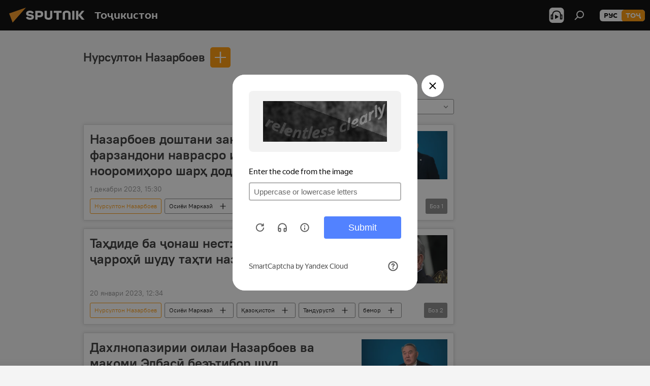

--- FILE ---
content_type: text/html; charset=utf-8
request_url: https://sputnik.tj/person_Nursulton_Nazarboev/
body_size: 23833
content:
<!DOCTYPE html><html lang="tg" data-lang="tjk" data-charset="" dir="ltr"><head prefix="og: http://ogp.me/ns# fb: http://ogp.me/ns/fb# article: http://ogp.me/ns/article#"><title>Нурсултон Назарбоев - Хабарҳои муҳими имрӯз ва рӯйдодҳои асосии марбут ба мавзӯъ - Sputnik Тоҷикистон</title><meta name="description" content="Хабарҳои ахири марбут ба мавзӯъро хонед Нурсултон Назарбоев: Назарбоев доштани зани дуюму фарзандони наврасро иқрор карду нооромиҳоро шарҳ дод, Таҳдиде ба ҷонаш нест: Назарбоев ҷарроҳӣ шуду таҳти назорат аст"><meta name="keywords" content="нурсултон назарбоев, нурсултон назарбоев хабарҳо, нурсултон назарбоев Хабарҳои имрӯз"><meta http-equiv="X-UA-Compatible" content="IE=edge,chrome=1"><meta http-equiv="Content-Type" content="text/html; charset=utf-8"><meta name="robots" content="index, follow, max-image-preview:large"><meta name="viewport" content="width=device-width, initial-scale=1.0, maximum-scale=1.0, user-scalable=yes"><meta name="HandheldFriendly" content="true"><meta name="MobileOptimzied" content="width"><meta name="referrer" content="always"><meta name="format-detection" content="telephone=no"><meta name="format-detection" content="address=no"><link rel="alternate" type="application/rss+xml" href="https://sputnik.tj/export/rss2/archive/index.xml"><link rel="canonical" href="https://sputnik.tj/person_Nursulton_Nazarboev/"><link rel="preconnect" href="https://cdnn1.img.sputnik.tj/images/"><link rel="dns-prefetch" href="https://cdnn1.img.sputnik.tj/images/"><link rel="alternate" hreflang="tg" href="https://sputnik.tj//person_Nursulton_Nazarboev/"><link rel="alternate" hreflang="x-default" href="https://sputnik.tj//person_Nursulton_Nazarboev/"><link rel="apple-touch-icon" sizes="57x57" href="https://cdnn1.img.sputnik.tj/i/favicon/favicon-57x57.png"><link rel="apple-touch-icon" sizes="60x60" href="https://cdnn1.img.sputnik.tj/i/favicon/favicon-60x60.png"><link rel="apple-touch-icon" sizes="72x72" href="https://cdnn1.img.sputnik.tj/i/favicon/favicon-72x72.png"><link rel="apple-touch-icon" sizes="76x76" href="https://cdnn1.img.sputnik.tj/i/favicon/favicon-76x76.png"><link rel="apple-touch-icon" sizes="114x114" href="https://cdnn1.img.sputnik.tj/i/favicon/favicon-114x114.png"><link rel="apple-touch-icon" sizes="120x120" href="https://cdnn1.img.sputnik.tj/i/favicon/favicon-120x120.png"><link rel="apple-touch-icon" sizes="144x144" href="https://cdnn1.img.sputnik.tj/i/favicon/favicon-144x144.png"><link rel="apple-touch-icon" sizes="152x152" href="https://cdnn1.img.sputnik.tj/i/favicon/favicon-152x152.png"><link rel="apple-touch-icon" sizes="180x180" href="https://cdnn1.img.sputnik.tj/i/favicon/favicon-180x180.png"><link rel="icon" type="image/png" sizes="192x192" href="https://cdnn1.img.sputnik.tj/i/favicon/favicon-192x192.png"><link rel="icon" type="image/png" sizes="32x32" href="https://cdnn1.img.sputnik.tj/i/favicon/favicon-32x32.png"><link rel="icon" type="image/png" sizes="96x96" href="https://cdnn1.img.sputnik.tj/i/favicon/favicon-96x96.png"><link rel="icon" type="image/png" sizes="16x16" href="https://cdnn1.img.sputnik.tj/i/favicon/favicon-16x16.png"><link rel="manifest" href="/project_data/manifest.json?4"><meta name="msapplication-TileColor" content="#F4F4F4"><meta name="msapplication-TileImage" content="https://cdnn1.img.sputnik.tj/i/favicon/favicon-144x144.png"><meta name="theme-color" content="#F4F4F4"><link rel="shortcut icon" href="https://cdnn1.img.sputnik.tj/i/favicon/favicon.ico"><meta property="fb:app_id" content="565979577238890"><meta name="analytics:lang" content="tjk"><meta name="analytics:title" content="Нурсултон Назарбоев - Хабарҳои муҳими имрӯз ва рӯйдодҳои асосии марбут ба мавзӯъ - Sputnik Тоҷикистон"><meta name="analytics:keyw" content="person_Nursulton_Nazarboev, person_Nursulton_Nazarboev"><meta name="analytics:rubric" content=""><meta name="analytics:tags" content="Нурсултон Назарбоев, Нурсултон Назарбоев"><meta name="analytics:site_domain" content="sputnik.tj"><meta property="og:url" content="https://sputnik.tj/person_Nursulton_Nazarboev/"><meta property="og:title" content="Нурсултон Назарбоев - хабарҳои охири пайванд ба мавзӯъ"><meta property="og:description" content="Хабарҳои охирини пайванд ба мавзӯъ Нурсултон Назарбоев: Назарбоев доштани зани дуюму фарзандони наврасро иқрор карду нооромиҳоро шарҳ дод,Таҳдиде ба ҷонаш нест: Назарбоев ҷарроҳӣ шуду таҳти назорат аст"><meta property="og:type" content="website"><meta property="og:site_name" content="Sputnik Тоҷикистон"><meta property="og:locale" content="tg_TJ"><meta property="og:image" content="https://cdnn1.img.sputnik.tj/i/logo/logo-social.png"><meta property="og:image:width" content="2072"><meta name="relap-image" content="https://cdnn1.img.sputnik.tj/i/logo/logo-social.png"><meta name="twitter:card" content="summary_large_image"><meta name="twitter:image" content="https://cdnn1.img.sputnik.tj/i/logo/logo-social.png"><link rel="preload" as="style" onload="this.onload=null;this.rel='stylesheet'" type="text/css" href="https://cdnn1.img.sputnik.tj/css/libs/fonts.min.css?911eb65935"><link rel="stylesheet" type="text/css" href="https://cdnn1.img.sputnik.tj/css/common.min.css?9149894256"><link rel="stylesheet" type="text/css" href="https://cdnn1.img.sputnik.tj/css/rubric.min.css?99e3d9001"><script src="https://cdnn1.img.sputnik.tj/min/js/dist/head.js?9c9052ef3"></script><script data-iub-purposes="1">var _paq = _paq || []; (function() {var stackDomain = window.location.hostname.split('.').reverse();var domain = stackDomain[1] + '.' + stackDomain[0];_paq.push(['setCDNMask', new RegExp('cdn(\\w+).img.'+domain)]); _paq.push(['setSiteId', 'sputnik_tj']); _paq.push(['trackPageView']); _paq.push(['enableLinkTracking']); var d=document, g=d.createElement('script'), s=d.getElementsByTagName('script')[0]; g.type='text/javascript'; g.defer=true; g.async=true; g.src='//a.sputniknews.com/js/sputnik.js'; s.parentNode.insertBefore(g,s); } )();</script><script type="text/javascript" src="https://cdnn1.img.sputnik.tj/min/js/libs/banners/adfx.loader.bind.js?98d724fe2"></script><script>
                (window.yaContextCb = window.yaContextCb || []).push(() => {
                    replaceOriginalAdFoxMethods();
                    window.Ya.adfoxCode.hbCallbacks = window.Ya.adfoxCode.hbCallbacks || [];
                })
            </script><!--В <head> сайта один раз добавьте код загрузчика-->
<script>window.yaContextCb = window.yaContextCb || []</script>
<script src="https://yandex.ru/ads/system/context.js" async></script></head><body id="body" data-ab="a" data-emoji="0" class="site_tj m-page-tag " data-tag="person_Nursulton_Nazarboev"><div class="schema_org" itemscope="itemscope" itemtype="https://schema.org/WebSite"><meta itemprop="name" content="Sputnik Тоҷикистон"><meta itemprop="alternateName" content="Sputnik Тоҷикистон"><meta itemprop="description" content="Фавриву дақиқ аз рӯйдодҳои кишвар ва ҷаҳон"><a itemprop="url" href="https://sputnik.tj" title="Sputnik Тоҷикистон"> </a><meta itemprop="image" content="https://sputnik.tj/i/logo/logo.png"></div><div class="schema_org" itemscope="itemscope" itemtype="http://schema.org/WebPage"><a itemprop="url" href="https://sputnik.tj/person_Nursulton_Nazarboev/" title="Нурсултон Назарбоев - Хабарҳои муҳими имрӯз ва рӯйдодҳои асосии марбут ба мавзӯъ - Sputnik Тоҷикистон"> </a><meta itemprop="mainEntityOfPage" content="https://sputnik.tj/person_Nursulton_Nazarboev/"><meta itemprop="name" content="Нурсултон Назарбоев - Хабарҳои муҳими имрӯз ва рӯйдодҳои асосии марбут ба мавзӯъ - Sputnik Тоҷикистон"><meta itemprop="headline" content="Нурсултон Назарбоев - Хабарҳои муҳими имрӯз ва рӯйдодҳои асосии марбут ба мавзӯъ - Sputnik Тоҷикистон"><meta itemprop="description" content="Хабарҳои ахири марбут ба мавзӯъро хонед Нурсултон Назарбоев: Назарбоев доштани зани дуюму фарзандони наврасро иқрор карду нооромиҳоро шарҳ дод, Таҳдиде ба ҷонаш нест: Назарбоев ҷарроҳӣ шуду таҳти назорат аст"><meta itemprop="genre" content="Хабарҳо"><meta itemprop="keywords" content="нурсултон назарбоев, нурсултон назарбоев хабарҳо, нурсултон назарбоев Хабарҳои имрӯз"></div><ul class="schema_org" itemscope="itemscope" itemtype="http://schema.org/BreadcrumbList"><li itemprop="itemListElement" itemscope="itemscope" itemtype="http://schema.org/ListItem"><meta itemprop="name" content="Sputnik Тоҷикистон"><meta itemprop="position" content="1"><meta itemprop="item" content="https://sputnik.tj"><a itemprop="url" href="https://sputnik.tj" title="Sputnik Тоҷикистон"> </a></li><li itemprop="itemListElement" itemscope="itemscope" itemtype="http://schema.org/ListItem"><meta itemprop="name" content="Нурсултон Назарбоев"><meta itemprop="position" content="2"><meta itemprop="item" content="https://sputnik.tj/person_Nursulton_Nazarboev/"><a itemprop="url" href="https://sputnik.tj/person_Nursulton_Nazarboev/" title="Нурсултон Назарбоев"> </a></li></ul><div class="page" id="page"><div id="alerts"><script type="text/template" id="alertAfterRegisterTemplate">
                    
                        <div class="auth-alert m-hidden" id="alertAfterRegister">
                            <div class="auth-alert__text">
                                <%- data.success_title %> <br />
                                <%- data.success_email_1 %>
                                <span class="m-email"></span>
                                <%- data.success_email_2 %>
                            </div>
                            <div class="auth-alert__btn">
                                <button class="form__btn m-min m-black confirmEmail">
                                    <%- data.send %>
                                </button>
                            </div>
                        </div>
                    
                </script><script type="text/template" id="alertAfterRegisterNotifyTemplate">
                    
                        <div class="auth-alert" id="alertAfterRegisterNotify">
                            <div class="auth-alert__text">
                                <%- data.golink_1 %>
                                <span class="m-email">
                                    <%- user.mail %>
                                </span>
                                <%- data.golink_2 %>
                            </div>
                            <% if (user.registerConfirmCount <= 2 ) {%>
                                <div class="auth-alert__btn">
                                    <button class="form__btn m-min m-black confirmEmail">
                                        <%- data.send %>
                                    </button>
                                </div>
                            <% } %>
                        </div>
                    
                </script></div><div class="anchor" id="anchor"><div class="header " id="header"><div class="m-relative"><div class="container m-header"><div class="header__wrap"><div class="header__name"><div class="header__logo"><a href="/" title="Sputnik Тоҷикистон"><svg xmlns="http://www.w3.org/2000/svg" width="176" height="44" viewBox="0 0 176 44" fill="none"><path class="chunk_1" fill-rule="evenodd" clip-rule="evenodd" d="M45.8073 18.3817C45.8073 19.5397 47.1661 19.8409 49.3281 20.0417C54.1074 20.4946 56.8251 21.9539 56.8461 25.3743C56.8461 28.7457 54.2802 30.9568 48.9989 30.9568C44.773 30.9568 42.1067 29.1496 41 26.5814L44.4695 24.5688C45.3754 25.9277 46.5334 27.0343 49.4005 27.0343C51.3127 27.0343 52.319 26.4296 52.319 25.5751C52.319 24.5665 51.6139 24.2163 48.3942 23.866C43.7037 23.3617 41.3899 22.0029 41.3899 18.5824C41.3899 15.9675 43.3511 13 48.9359 13C52.9611 13 55.6274 14.8095 56.4305 17.1746L53.1105 19.1358C53.0877 19.1012 53.0646 19.0657 53.041 19.0295C52.4828 18.1733 51.6672 16.9224 48.6744 16.9224C46.914 16.9224 45.8073 17.4758 45.8073 18.3817ZM67.4834 13.3526H59.5918V30.707H64.0279V26.0794H67.4484C72.1179 26.0794 75.0948 24.319 75.0948 19.6401C75.0854 15.3138 72.6199 13.3526 67.4834 13.3526ZM67.4834 22.206H64.0186V17.226H67.4834C69.8975 17.226 70.654 18.0291 70.654 19.6891C70.6587 21.6527 69.6524 22.206 67.4834 22.206ZM88.6994 24.7206C88.6994 26.2289 87.4924 27.0857 85.3794 27.0857C83.3178 27.0857 82.1597 26.2289 82.1597 24.7206V13.3526H77.7236V25.0264C77.7236 28.6477 80.7425 30.9615 85.4704 30.9615C89.9999 30.9615 93.1168 28.8601 93.1168 25.0264V13.3526H88.6808L88.6994 24.7206ZM136.583 13.3526H132.159V30.7023H136.583V13.3526ZM156.097 13.3526L149.215 21.9235L156.45 30.707H151.066L144.276 22.4559V30.707H139.85V13.3526H144.276V21.8021L151.066 13.3526H156.097ZM95.6874 17.226H101.221V30.707H105.648V17.226H111.181V13.3526H95.6874V17.226ZM113.49 18.7342C113.49 15.2134 116.458 13 121.085 13C125.715 13 128.888 15.0616 128.902 18.7342V30.707H124.466V18.935C124.466 17.6789 123.259 16.8734 121.146 16.8734C119.094 16.8734 117.926 17.6789 117.926 18.935V30.707H113.49V18.7342Z" fill="white"></path><path class="chunk_2" d="M41 7L14.8979 36.5862L8 18.431L41 7Z" fill="#F8961D"></path></svg></a></div><div class="header__project"><span class="header__project-title">Тоҷикистон</span></div></div><div class="header__controls" data-nosnippet=""><div class="share m-header" data-id="" data-url="https://sputnik.tj" data-title=""></div><div class="header__menu"><span class="header__menu-item header__menu-item-radioButton" id="radioButton" data-stream="https://nfw.ria.ru/flv/audio.aspx?ID=68862011&amp;type=mp3"><svg class="svg-icon"><use xmlns:xlink="http://www.w3.org/1999/xlink" xlink:href="/i/sprites/package/inline.svg?63#radio2"></use></svg></span><span class="header__menu-item" data-modal-open="search"><svg class="svg-icon"><use xmlns:xlink="http://www.w3.org/1999/xlink" xlink:href="/i/sprites/package/inline.svg?63#search"></use></svg></span></div><div class="switcher m-double"><div class="switcher__label"><span class="switcher__title">тоҷ</span><span class="switcher__icon"><svg class="svg-icon"><use xmlns:xlink="http://www.w3.org/1999/xlink" xlink:href="/i/sprites/package/inline.svg?63#arrowDown"></use></svg></span></div><div class="switcher__dropdown"><div translate="no" class="notranslate"><div class="switcher__list"><a href="https://tj.sputniknews.ru/" class="switcher__link"><span class="switcher__project">Sputnik Таджикистан</span><span class="switcher__abbr" data-abbr="рус">рус</span></a><a href="https://sputnik.tj/" class="switcher__link m-selected"><span class="switcher__project">Sputnik Тоҷикистон</span><span class="switcher__abbr" data-abbr="тоҷ">тоҷ</span><i class="switcher__accept"><svg class="svg-icon"><use xmlns:xlink="http://www.w3.org/1999/xlink" xlink:href="/i/sprites/package/inline.svg?63#ok"></use></svg></i></a></div></div></div></div></div></div></div></div></div></div><script>var GLOBAL = GLOBAL || {}; GLOBAL.translate = {}; GLOBAL.rtl = 0; GLOBAL.lang = "tjk"; GLOBAL.design = "tj"; GLOBAL.charset = ""; GLOBAL.project = "sputnik_tj"; GLOBAL.htmlCache = 1; GLOBAL.translate.search = {}; GLOBAL.translate.search.notFound = "Чизе ёфт нашуд"; GLOBAL.translate.search.stringLenght = "Барои ҷустуҷӯ ҳарфҳои бештар чинед"; GLOBAL.www = "https://sputnik.tj"; GLOBAL.seo = {}; GLOBAL.seo.title = ""; GLOBAL.seo.keywords = ""; GLOBAL.seo.description = ""; GLOBAL.sock = {}; GLOBAL.sock.server = "https://cm.sputniknews.com/chat"; GLOBAL.sock.lang = "tjk"; GLOBAL.sock.project = "sputnik_tj"; GLOBAL.social = {}; GLOBAL.social.fbID = "565979577238890"; GLOBAL.share = [ { name: 'twitter', mobile: false },{ name: 'odnoklassniki', mobile: false },{ name: 'telegram', mobile: false },{ name: 'messenger', mobile: true } ]; GLOBAL.csrf_token = ''; GLOBAL.search = {}; GLOBAL.auth = {}; GLOBAL.auth.status = 'error'; GLOBAL.auth.provider = ''; GLOBAL.auth.twitter = '/id/twitter/request/'; GLOBAL.auth.facebook = '/id/facebook/request/'; GLOBAL.auth.vkontakte = '/id/vkontakte/request/'; GLOBAL.auth.google = '/id/google/request/'; GLOBAL.auth.ok = '/id/ok/request/'; GLOBAL.auth.apple = '/id/apple/request/'; GLOBAL.auth.moderator = ''; GLOBAL.user = {}; GLOBAL.user.id = ""; GLOBAL.user.emailActive = ""; GLOBAL.user.registerConfirmCount = 0; GLOBAL.chat = GLOBAL.chat || {}; GLOBAL.chat.show = !!1; GLOBAL.locale = {"convertDate":{"yesterday":"\u0414\u0438\u0440\u04ef\u0437","hours":{"nominative":"%{s} \u0434\u0430\u049b\u0438\u049b\u0430 \u043f\u0435\u0448","genitive":"%{s} \u0434\u0430\u049b\u0438\u049b\u0430 \u043f\u0435\u0448"},"minutes":{"nominative":"%{s} \u0441\u043e\u0430\u0442 \u043f\u0435\u0448","genitive":"%{s} \u0441\u043e\u0430\u0442 \u043f\u0435\u0448"}},"js_templates":{"unread":"\u041d\u043e\u0445\u043e\u043d\u0434\u0430","you":"\u0428\u0443\u043c\u043e","author":"\u043c\u0443\u0430\u043b\u043b\u0438\u0444","report":"\u0428\u0438\u043a\u043e\u044f\u0442 \u043a\u0430\u0440\u0434\u0430\u043d","reply":"\u04b6\u0430\u0432\u043e\u0431 \u0434\u043e\u0434\u0430\u043d","block":"\u041c\u0430\u0441\u0434\u0443\u0434 \u043a\u0430\u0440\u0434\u0430\u043d","remove":"\u041f\u043e\u043a \u043a\u0430\u0440\u0434\u0430\u043d","closeall":"\u0417\u0430\u043a\u0440\u044b\u0442\u044c \u0432\u0441\u0435","notifications":"Notificaciones","disable_twelve":"\u0411\u0430\u0440\u043e\u0438 12 \u0441\u043e\u0430\u0442 \u043c\u0430\u0441\u0434\u0443\u0434 \u043a\u0430\u0440\u0434\u0430\u043d","new_message":"\u041f\u0430\u0451\u043c\u0438 \u04b7\u0430\u0434\u0438\u0434 \u0430\u0437 Sputnik \u0422\u043e\u04b7\u0438\u043a\u0438\u0441\u0442\u043e\u043d","acc_block":"\u0421\u0430\u0444\u04b3\u0430\u0438 \u0448\u0443\u043c\u043e \u0430\u0437 \u04b7\u043e\u043d\u0438\u0431\u0438 \u0433\u0430\u0440\u0434\u043e\u043d\u0430\u043d\u0434\u0430\u0438 \u0441\u043e\u043c\u043e\u043d\u0430 \u043c\u0430\u0441\u0434\u0443\u0434 \u0448\u0443\u0434","acc_unblock":"\u0421\u0430\u0444\u04b3\u0430\u0438 \u0448\u0443\u043c\u043e \u0430\u0437 \u04b7\u043e\u043d\u0438\u0431\u0438 \u0433\u0430\u0440\u0434\u043e\u043d\u0430\u043d\u0434\u0430\u0438 \u0441\u043e\u043c\u043e\u043d\u0430 \u043a\u0443\u0448\u043e\u0434\u0430 \u0448\u0443\u0434","you_subscribe_1":"\u0412\u044b \u043f\u043e\u0434\u043f\u0438\u0441\u0430\u043d\u044b \u043d\u0430 \u0442\u0435\u043c\u0443 ","you_subscribe_2":"\u0423\u043f\u0440\u0430\u0432\u043b\u044f\u0442\u044c \u0441\u0432\u043e\u0438\u043c\u0438 \u043f\u043e\u0434\u043f\u0438\u0441\u043a\u0430\u043c\u0438 \u0432\u044b \u043c\u043e\u0436\u0435\u0442\u0435 \u0432 \u043b\u0438\u0447\u043d\u043e\u043c \u043a\u0430\u0431\u0438\u043d\u0435\u0442\u0435","you_received_warning_1":"\u0428\u0443\u043c\u043e \u0431\u0430 \u043c\u0430\u0432\u0437\u0443\u04b3\u043e\u0438 ","you_received_warning_2":" \u043e\u0431\u0443\u043d\u0430 \u0448\u0443\u0434\u0435\u0434. \u0428\u0443\u043c\u043e \u043c\u0435\u0442\u0430\u0432\u043e\u043d\u0435\u0434 \u0431\u0430 \u043e\u0431\u0443\u043d\u0430\u04b3\u043e\u0438 \u0445\u0443\u0434 \u0434\u0430\u0440 \u0443\u0442\u043e\u049b\u0438 \u0448\u0430\u0445\u0441\u04e3 \u043e\u0448\u043d\u043e \u0448\u0430\u0432\u0435\u0434 ","block_time":"\u041c\u04ef\u04b3\u043b\u0430\u0442\u0438 \u043c\u0430\u0441\u0434\u0443\u0434\u0438\u044f\u0442: ","hours":" \u0441\u043e\u0430\u0442","forever":"\u0431\u0430\u0440\u043e\u0438 \u04b3\u0430\u043c\u0435\u0448\u0430","feedback":"\u0422\u0430\u043c\u043e\u0441 \u0433\u0438\u0440\u0438\u0444\u0442\u0430\u043d","my_subscriptions":"\u041e\u0431\u0443\u043d\u0430\u04b3\u043e\u0438 \u043c\u0430\u043d","rules":"\u049a\u043e\u0438\u0434\u0430\u0438 \u043d\u0430\u0432\u0438\u0448\u0442\u0430\u043d\u0438 \u0448\u0430\u0440\u04b3","chat":"\u0427\u0430\u0442: ","chat_new_messages":"\u041f\u0430\u0451\u043c\u0430\u043a\u04b3\u043e\u0438 \u043d\u0430\u0432 \u0434\u0430\u0440 \u0447\u0430\u0442","chat_moder_remove_1":"\u041f\u0430\u0451\u043c\u0430\u043a\u0438 \u0448\u0443\u043c\u043e \u0430\u0437 \u04b7\u043e\u043d\u0438\u0431\u0438 \u0433\u0430\u0440\u0434\u043e\u043d\u0430\u043d\u0434\u0430\u0438 \u0441\u043e\u043c\u043e\u043d\u0430 \u043f\u043e\u043a \u0448\u0443\u0434 ","chat_moder_remove_2":[],"chat_close_time_1":"\u0414\u0430\u0440 \u0447\u0430\u0442 \u0434\u0430\u0432\u043e\u043c\u0438 12 \u0441\u043e\u0430\u0442 \u043a\u0430\u0441\u0435 \u0448\u0430\u0440\u04b3 \u043d\u0430\u0433\u0443\u0437\u043e\u0448\u0442\u0430\u0430\u0441\u0442, \u043e\u043d \u043f\u0430\u0441 \u0430\u0437 ","chat_close_time_2":" \u0441\u043e\u0430\u0442 \u0431\u0430\u0441\u0442\u0430 \u043c\u0435\u0448\u0430\u0432\u0430\u0434","chat_new_emoji_1":"\u0410\u043a\u0441\u0443\u043b\u0430\u043c\u0430\u043b\u0438 \u043d\u0430\u0432 \u0431\u0430 \u043f\u0430\u0451\u043c\u0430\u043a\u0438 \u0448\u0443\u043c\u043e ","chat_new_emoji_2":[" "],"chat_message_reply_1":"\u0411\u0430 \u043f\u0430\u0451\u043c\u0430\u043a\u0438 \u0448\u0443\u043c\u043e \u043a\u043e\u0440\u0431\u0430\u0440 ","chat_message_reply_2":" \u04b7\u0430\u0432\u043e\u0431 \u0434\u043e\u0434 ","emoji_1":"\u041f\u0438\u0441\u0430\u043d\u0434\u0438\u0434\u0430\u043d","emoji_2":"\u0425\u0430-\u0425\u0430","emoji_3":"\u04b2\u0430\u0439\u0440\u0430\u0442\u043e\u0432\u0430\u0440","emoji_4":"\u0492\u0430\u043c\u0433\u0438\u043d","emoji_5":"\u041d\u0430\u0444\u0440\u0430\u0442\u043e\u043c\u0435\u0437","emoji_6":"\u041f\u0438\u0441\u0430\u043d\u0434 \u043d\u0435\u0441\u0442","site_subscribe_podcast":{"success":"\u0421\u0438\u043f\u043e\u0441, \u0448\u0443\u043c\u043e \u0431\u0430 \u043f\u0430\u0451\u043c\u04b3\u043e \u043e\u0431\u0443\u043d\u0430 \u0448\u0443\u0434\u0435\u0434! \u0414\u0430\u0441\u0442 \u043a\u0430\u0448\u0438\u0434\u0430\u043d \u0430\u0437 \u049b\u0430\u0431\u0443\u043b\u0438 \u043f\u0430\u0451\u043c\u04b3\u043e\u0440\u043e \u043c\u0435\u0442\u0430\u0432\u043e\u043d\u0435\u0434 \u0434\u0430\u0440 \u04b3\u0443\u04b7\u0440\u0430\u0438 \u0448\u0430\u0445\u0441\u04e3 \u0438\u0434\u043e\u0440\u0430 \u043a\u0443\u043d\u0435\u0434","subscribed":"\u0428\u0443\u043c\u043e \u0430\u043b\u043b\u0430\u043a\u0430\u0439 \u0431\u0430 \u0438\u043d \u043f\u0430\u0451\u043c\u04b3\u043e \u043e\u0431\u0443\u043d\u0430 \u0448\u0443\u0434\u0430\u0435\u0434","error":"\u0425\u0430\u0442\u043e\u0438 \u0493\u0430\u0439\u0440\u0438\u0447\u0430\u0448\u043c\u0434\u043e\u0448\u0442 \u0441\u0443\u0440\u0430\u0442 \u0433\u0438\u0440\u0438\u0444\u0442. \u041b\u0443\u0442\u0444\u0430\u043d, \u0431\u0430\u044a\u0434\u0442\u0430\u0440 \u0434\u0430\u0440\u043e\u0435\u0434"}},"smartcaptcha":{"site_key":"ysc1_Zf0zfLRI3tRHYHJpbX6EjjBcG1AhG9LV0dmZQfJu8ba04c1b"}}; GLOBAL = {...GLOBAL, ...{"subscribe":{"email":"\u0421\u0443\u0440\u043e\u0493\u0430\u0438 \u043f\u043e\u0447\u0442\u0430\u0438 \u0428\u0443\u043c\u043e","button":"\u041e\u0431\u0443\u043d\u0430 \u0448\u0443\u0434\u0430\u043d","send":"\u0421\u0438\u043f\u043e\u0441, \u0431\u0430 \u0431\u0430\u0440\u043e\u0438 \u0442\u0430\u0441\u0434\u0438\u049b\u0438 \u043e\u0431\u0443\u043d\u0430 \u043d\u043e\u043c\u0430 \u0431\u043e \u043f\u0430\u0439\u0432\u0430\u043d\u0434 \u0440\u0430\u0432\u043e\u043d \u043a\u0430\u0440\u0434\u0430 \u0448\u0443\u0434\u0430","subscribe":"\u0421\u0438\u043f\u043e\u0441, \u0448\u0443\u043c\u043e \u0431\u0430 \u043f\u0430\u0451\u043c\u04b3\u043e \u043e\u0431\u0443\u043d\u0430 \u0448\u0443\u0434\u0435\u0434! \u0414\u0430\u0441\u0442 \u043a\u0430\u0448\u0438\u0434\u0430\u043d \u0430\u0437 \u049b\u0430\u0431\u0443\u043b\u0438 \u043f\u0430\u0451\u043c\u04b3\u043e\u0440\u043e \u043c\u0435\u0442\u0430\u0432\u043e\u043d\u0435\u0434 \u0434\u0430\u0440 \u04b3\u0443\u04b7\u0440\u0430\u0438 \u0448\u0430\u0445\u0441\u04e3 \u0438\u0434\u043e\u0440\u0430 \u043a\u0443\u043d\u0435\u0434","confirm":"\u0428\u0443\u043c\u043e \u0430\u043b\u043b\u0430\u043a\u0430\u0439 \u0431\u0430 \u0438\u043d \u043d\u043e\u043c\u0430 \u043e\u0431\u0443\u043d\u0430 \u0448\u0443\u0434\u0435\u0434","registration":{"@attributes":{"button":"\u0421\u0430\u0431\u0442\u0438 \u043d\u043e\u043c \u043a\u0430\u0440\u0434\u0430\u043d"}},"social":{"@attributes":{"count":"11"},"item":[{"@attributes":{"type":"ok","title":"odnoklassniki","url":"https:\/\/ok.ru\/group\/54395918483611"}},{"@attributes":{"type":"yt","title":"YouTube","url":"https:\/\/youtube.com\/channel\/UCx_1ceE_43_qztQri7CPFgg"}},{"@attributes":{"type":"tg","title":"telegram","url":"https:\/\/t.me\/sputniklive"}}]}}}}; GLOBAL.js = {}; GLOBAL.js.videoplayer = "https://cdnn1.img.sputnik.tj/min/js/dist/videoplayer.js?9651130d6"; GLOBAL.userpic = "/userpic/"; GLOBAL.gmt = ""; GLOBAL.tz = "+0500"; GLOBAL.projectList = [ { title: 'Байналмилалӣ', country: [ { title: 'Англисӣ', url: 'https://sputnikglobe.com', flag: 'flags-INT', lang: 'International', lang2: 'English' }, ] }, { title: 'Шарқи Наздик', country: [ { title: 'Арабӣ', url: 'https://sarabic.ae/', flag: 'flags-INT', lang: 'Sputnik عربي', lang2: 'Arabic' }, { title: 'Туркӣ', url: 'https://anlatilaninotesi.com.tr/', flag: 'flags-TUR', lang: 'Türkiye', lang2: 'Türkçe' }, { title: 'Форсӣ', url: 'https://spnfa.ir/', flag: 'flags-INT', lang: 'Sputnik ایران', lang2: 'Persian' }, { title: 'Дарӣ', url: 'https://sputnik.af/', flag: 'flags-INT', lang: 'Sputnik افغانستان', lang2: 'Dari' }, ] }, { title: 'Амрикои лотинӣ', country: [ { title: 'Испанӣ', url: 'https://noticiaslatam.lat/', flag: 'flags-INT', lang: 'Mundo', lang2: 'Español' }, { title: 'Португалӣ', url: 'https://noticiabrasil.net.br/', flag: 'flags-BRA', lang: 'Brasil', lang2: 'Português' }, ] }, { title: 'Осиёи Ҷанубӣ', country: [ { title: 'Ҳиндӣ', url: 'https://hindi.sputniknews.in', flag: 'flags-IND', lang: 'भारत', lang2: 'हिंदी' }, { title: 'Англисӣ', url: 'https://sputniknews.in', flag: 'flags-IND', lang: 'India', lang2: 'English' }, ] }, { title: 'Осиёи Шарқӣ ва Ҷануби- Шарқӣ', country: [ { title: 'Ветнамӣ', url: 'https://kevesko.vn/', flag: 'flags-VNM', lang: 'Việt Nam', lang2: 'Tiếng Việt' }, { title: 'Ҷопонӣ', url: 'https://sputniknews.jp/', flag: 'flags-JPN', lang: '日本', lang2: '日本語' }, { title: 'Чинӣ', url: 'https://sputniknews.cn/', flag: 'flags-CHN', lang: '中国', lang2: '中文' }, ] }, { title: 'Осиёи Марказӣ', country: [ { title: 'Қазоқӣ', url: 'https://sputnik.kz/', flag: 'flags-KAZ', lang: 'Қазақстан', lang2: 'Қазақ тілі' }, { title: 'Қирғизӣ', url: 'https://sputnik.kg/', flag: 'flags-KGZ', lang: 'Кыргызстан', lang2: 'Кыргызча' }, { title: 'Ӯзбекӣ', url: 'https://oz.sputniknews.uz/', flag: 'flags-UZB', lang: 'Oʻzbekiston', lang2: 'Ўзбекча' }, { title: 'Тоҷикӣ', url: 'https://sputnik.tj/', flag: 'flags-TJK', lang: 'Тоҷикистон', lang2: 'Тоҷикӣ' }, ] }, { title: 'Африқо', country: [ { title: 'Фаронсавӣ', url: 'https://fr.sputniknews.africa/', flag: 'flags-INT', lang: 'Afrique', lang2: 'Français' }, { title: 'Англисӣ', url: 'https://en.sputniknews.africa', flag: 'flags-INT', lang: 'Africa', lang2: 'English' }, ] }, { title: 'Қафқозӣ', country: [ { title: 'Армянӣ', url: 'https://arm.sputniknews.ru/', flag: 'flags-ARM', lang: 'Արմենիա', lang2: 'Հայերեն' }, { title: 'Абхозӣ', url: 'https://sputnik-abkhazia.info/', flag: 'flags-ABH', lang: 'Аҧсны', lang2: 'Аҧсышәала' }, { title: 'Осетинӣ', url: 'https://sputnik-ossetia.com/', flag: 'flags-OST', lang: 'Хуссар Ирыстон', lang2: 'Иронау' }, { title: 'Гурҷистонӣ', url: 'https://sputnik-georgia.com/', flag: 'flags-GEO', lang: 'საქართველო', lang2: 'ქართული' }, { title: 'Озарбойҷонӣ', url: 'https://sputnik.az/', flag: 'flags-AZE', lang: 'Azərbaycan', lang2: 'Аzərbaycanca' }, ] }, { title: 'Аврупо', country: [ { title: 'Сербӣ', url: 'https://sputnikportal.rs/', flag: 'flags-SRB', lang: 'Србиjа', lang2: 'Српски' }, { title: 'Русӣ', url: 'https://lv.sputniknews.ru/', flag: 'flags-LVA', lang: 'Latvija', lang2: 'Русский' }, { title: 'Русӣ', url: 'https://lt.sputniknews.ru/', flag: 'flags-LTU', lang: 'Lietuva', lang2: 'Русский' }, { title: 'Молдовӣ', url: 'https://md.sputniknews.com/', flag: 'flags-MDA', lang: 'Moldova', lang2: 'Moldovenească' }, { title: 'Белорусӣ', url: 'https://bel.sputnik.by/', flag: 'flags-BLR', lang: 'Беларусь', lang2: 'Беларускi' } ] }, ];</script><div class="wrapper"><div class="container m-content"><div class="layout"><div class="content"><div class="caption"><div class="rubric__filter"><h1 class="rubric__filter-list"><span class="tag__title m-single" data-sid="person_Nursulton_Nazarboev"><a href="/person_Nursulton_Nazarboev/" class="tag__title-text" title="Нурсултон Назарбоев">Нурсултон Назарбоев</a><span class="tag__title-delete"> <svg class="svg-icon"><use xmlns:xlink="http://www.w3.org/1999/xlink" xlink:href="/i/sprites/package/inline.svg?63#close"></use></svg></span></span></h1><div class="tag__add"><input type="text" class="tag__add-input"><div class="tag__add-suggest"><ul class="suggest__list m-dropdown"></ul></div><div class="tag__add-btn"><svg class="svg-icon"><use xmlns:xlink="http://www.w3.org/1999/xlink" xlink:href="/i/sprites/package/inline.svg?63#plus"></use></svg></div></div></div><div class="rubric__information"><div class="rubric__description"></div><div class="rubric__image"></div></div><div class="rubric__controls"><div class="counter "><span></span> Мақолаҳо</div><div class="rubric__datapicker"><span class="rubric__datapicker-text">Интихоби замон</span><span class="rubric__datapicker-icon"><svg class="svg-icon"><use xmlns:xlink="http://www.w3.org/1999/xlink" xlink:href="/i/sprites/package/inline.svg?63#arrowDown"></use></svg></span></div></div></div><div class="list list-tag" itemscope="" itemtype="http://schema.org/ItemList" data-tags="1"><div class="list__item  " data-tags="1"><span class="schema_org" itemprop="itemListElement" itemscope="" itemtype="http://schema.org/ListItem"><meta itemprop="position" content="1"><a itemprop="url" href="https://sputnik.tj/20231201/khotira-nazarboev-zan-duumu-farzandon-navras-1060679217.html" title="Назарбоев доштани зани дуюму фарзандони наврасро иқрор карду нооромиҳоро шарҳ дод"> </a><meta itemprop="name" content="Назарбоев доштани зани дуюму фарзандони наврасро иқрор карду нооромиҳоро шарҳ дод"></span><div class="list__content"><a href="/20231201/khotira-nazarboev-zan-duumu-farzandon-navras-1060679217.html" class="list__title" title="Назарбоев доштани зани дуюму фарзандони наврасро иқрор карду нооромиҳоро шарҳ дод">Назарбоев доштани зани дуюму фарзандони наврасро иқрор карду нооромиҳоро шарҳ дод</a><div class="list__image"><a href="/20231201/khotira-nazarboev-zan-duumu-farzandon-navras-1060679217.html" title="Назарбоев доштани зани дуюму фарзандони наврасро иқрор карду нооромиҳоро шарҳ дод"><picture><source media="(min-width: 480px)" media-type="ar16x9" srcset="https://cdnn1.img.sputnik.tj/img/07e6/04/19/1047927084_0:0:3074:1730_436x0_80_0_0_b7258024a139ff732713f58dcc618cd8.jpg.webp"></source><source media="(min-width: 375px)" media-type="ar4x3" srcset="https://cdnn1.img.sputnik.tj/img/07e6/04/19/1047927084_183:0:2914:2048_186x0_80_0_0_11bb7c679c9e0336796f4a2926bf65d6.jpg.webp"></source><source media="(min-width: 0px)" media-type="ar1x1" srcset="https://cdnn1.img.sputnik.tj/img/07e6/04/19/1047927084_525:0:2573:2048_140x0_80_0_0_2bae29ba8b53f367ed08578c0a7635b0.jpg.webp"></source><img media-type="ar16x9" data-source-sid="" alt="Первый президент Республики Казахстан Нурсултан Назарбаев  - Sputnik Тоҷикистон" title="Первый президент Республики Казахстан Нурсултан Назарбаев " class="responsive_img m-list-img" src="https://cdnn1.img.sputnik.tj/img/07e6/04/19/1047927084_0:0:3074:1730_600x0_80_0_0_6b67b682dca314a489069d1c8edd0cd9.jpg.webp" data-responsive480="https://cdnn1.img.sputnik.tj/img/07e6/04/19/1047927084_0:0:3074:1730_436x0_80_0_0_b7258024a139ff732713f58dcc618cd8.jpg.webp" data-responsive375="https://cdnn1.img.sputnik.tj/img/07e6/04/19/1047927084_183:0:2914:2048_186x0_80_0_0_11bb7c679c9e0336796f4a2926bf65d6.jpg.webp" data-responsive0="https://cdnn1.img.sputnik.tj/img/07e6/04/19/1047927084_525:0:2573:2048_140x0_80_0_0_2bae29ba8b53f367ed08578c0a7635b0.jpg.webp"></picture></a></div></div><div class="list__info"><div class="list__date " data-unixtime="1701426600"><span class="date">1 декабри 2023, 15:30</span></div></div><div class="list__controls" data-tags="1"><ul class="tags m-line"><li class="tag m-active " data-sid="person_Nursulton_Nazarboev" data-type="tag"><a href="/person_Nursulton_Nazarboev/" class="tag__text" title="Нурсултон Назарбоев">Нурсултон Назарбоев</a></li><li class="tag  " data-sid="asia" data-type="tag"><a href="/asia/" class="tag__text" title="Осиёи Марказӣ">Осиёи Марказӣ</a><span class="tag__icon"><svg class="svg-icon"><use xmlns:xlink="http://www.w3.org/1999/xlink" xlink:href="/i/sprites/package/inline.svg?63#plus"></use></svg></span></li><li class="tag  " data-sid="politics" data-type="tag"><a href="/politics/" class="tag__text" title="Сиёсат ">Сиёсат </a><span class="tag__icon"><svg class="svg-icon"><use xmlns:xlink="http://www.w3.org/1999/xlink" xlink:href="/i/sprites/package/inline.svg?63#plus"></use></svg></span></li><li class="tag  " data-sid="geo_azoiston" data-type="tag"><a href="/geo_azoiston/" class="tag__text" title="Қазоқистон">Қазоқистон</a><span class="tag__icon"><svg class="svg-icon"><use xmlns:xlink="http://www.w3.org/1999/xlink" xlink:href="/i/sprites/package/inline.svg?63#plus"></use></svg></span></li><li class="tag  " data-sid="keyword_khotira" data-type="tag"><a href="/keyword_khotira/" class="tag__text" title="хотира">хотира</a><span class="tag__icon"><svg class="svg-icon"><use xmlns:xlink="http://www.w3.org/1999/xlink" xlink:href="/i/sprites/package/inline.svg?63#plus"></use></svg></span></li><li class="tag  " data-sid="keyword_kitob" data-type="tag"><a href="/keyword_kitob/" class="tag__text" title="китоб">китоб</a><span class="tag__icon"><svg class="svg-icon"><use xmlns:xlink="http://www.w3.org/1999/xlink" xlink:href="/i/sprites/package/inline.svg?63#plus"></use></svg></span></li></ul><div class="list__tags-more">Боз <span>3</span></div></div></div><div class="list__item  " data-tags="1"><span class="schema_org" itemprop="itemListElement" itemscope="" itemtype="http://schema.org/ListItem"><meta itemprop="position" content="2"><a itemprop="url" href="https://sputnik.tj/20230120/tahdid-jon-nazarboev-jarrohi-1054361166.html" title="Таҳдиде ба ҷонаш нест: Назарбоев ҷарроҳӣ шуду таҳти назорат аст"> </a><meta itemprop="name" content="Таҳдиде ба ҷонаш нест: Назарбоев ҷарроҳӣ шуду таҳти назорат аст"></span><div class="list__content"><a href="/20230120/tahdid-jon-nazarboev-jarrohi-1054361166.html" class="list__title" title="Таҳдиде ба ҷонаш нест: Назарбоев ҷарроҳӣ шуду таҳти назорат аст">Таҳдиде ба ҷонаш нест: Назарбоев ҷарроҳӣ шуду таҳти назорат аст</a><div class="list__image"><a href="/20230120/tahdid-jon-nazarboev-jarrohi-1054361166.html" title="Таҳдиде ба ҷонаш нест: Назарбоев ҷарроҳӣ шуду таҳти назорат аст"><picture><source media="(min-width: 480px)" media-type="ar16x9" srcset="https://cdnn1.img.sputnik.tj/img/07e6/05/1e/1048788657_0:175:2761:1728_436x0_80_0_0_1dc3737adeb35402e057c96ee144e69e.jpg.webp"></source><source media="(min-width: 375px)" media-type="ar4x3" srcset="https://cdnn1.img.sputnik.tj/img/07e6/05/1e/1048788657_0:0:2591:1943_186x0_80_0_0_cc35ba78f0fffe64fc430ef2d5fc9a9c.jpg.webp"></source><source media="(min-width: 0px)" media-type="ar1x1" srcset="https://cdnn1.img.sputnik.tj/img/07e6/05/1e/1048788657_82:0:2025:1943_140x0_80_0_0_ee3d29f5aa17c539879430a9bf1f4732.jpg.webp"></source><img media-type="ar16x9" data-source-sid="rian_photo" alt="Первый президент Республики Казахстан Нурсултан Назарбаев  - Sputnik Тоҷикистон" title="Первый президент Республики Казахстан Нурсултан Назарбаев " class="responsive_img m-list-img" src="https://cdnn1.img.sputnik.tj/img/07e6/05/1e/1048788657_0:175:2761:1728_600x0_80_0_0_4e1f9fed0c095e26d6ce2759399fcd97.jpg.webp" data-responsive480="https://cdnn1.img.sputnik.tj/img/07e6/05/1e/1048788657_0:175:2761:1728_436x0_80_0_0_1dc3737adeb35402e057c96ee144e69e.jpg.webp" data-responsive375="https://cdnn1.img.sputnik.tj/img/07e6/05/1e/1048788657_0:0:2591:1943_186x0_80_0_0_cc35ba78f0fffe64fc430ef2d5fc9a9c.jpg.webp" data-responsive0="https://cdnn1.img.sputnik.tj/img/07e6/05/1e/1048788657_82:0:2025:1943_140x0_80_0_0_ee3d29f5aa17c539879430a9bf1f4732.jpg.webp"></picture></a></div></div><div class="list__info"><div class="list__date " data-unixtime="1674200040"><span class="date">20 январи 2023, 12:34</span></div></div><div class="list__controls" data-tags="1"><ul class="tags m-line"><li class="tag m-active " data-sid="person_Nursulton_Nazarboev" data-type="tag"><a href="/person_Nursulton_Nazarboev/" class="tag__text" title="Нурсултон Назарбоев">Нурсултон Назарбоев</a></li><li class="tag  " data-sid="asia" data-type="tag"><a href="/asia/" class="tag__text" title="Осиёи Марказӣ">Осиёи Марказӣ</a><span class="tag__icon"><svg class="svg-icon"><use xmlns:xlink="http://www.w3.org/1999/xlink" xlink:href="/i/sprites/package/inline.svg?63#plus"></use></svg></span></li><li class="tag  " data-sid="geo_azoiston" data-type="tag"><a href="/geo_azoiston/" class="tag__text" title="Қазоқистон">Қазоқистон</a><span class="tag__icon"><svg class="svg-icon"><use xmlns:xlink="http://www.w3.org/1999/xlink" xlink:href="/i/sprites/package/inline.svg?63#plus"></use></svg></span></li><li class="tag  " data-sid="health" data-type="tag"><a href="/health/" class="tag__text" title="Тандурустӣ">Тандурустӣ</a><span class="tag__icon"><svg class="svg-icon"><use xmlns:xlink="http://www.w3.org/1999/xlink" xlink:href="/i/sprites/package/inline.svg?63#plus"></use></svg></span></li><li class="tag  " data-sid="person_bemor" data-type="tag"><a href="/person_bemor/" class="tag__text" title="бемор">бемор</a><span class="tag__icon"><svg class="svg-icon"><use xmlns:xlink="http://www.w3.org/1999/xlink" xlink:href="/i/sprites/package/inline.svg?63#plus"></use></svg></span></li><li class="tag  " data-sid="event_marizii_alb" data-type="tag"><a href="/event_marizii_alb/" class="tag__text" title="маризии қалб">маризии қалб</a><span class="tag__icon"><svg class="svg-icon"><use xmlns:xlink="http://www.w3.org/1999/xlink" xlink:href="/i/sprites/package/inline.svg?63#plus"></use></svg></span></li><li class="tag  " data-sid="keyword_arro" data-type="tag"><a href="/keyword_arro/" class="tag__text" title="ҷарроҳӣ">ҷарроҳӣ</a><span class="tag__icon"><svg class="svg-icon"><use xmlns:xlink="http://www.w3.org/1999/xlink" xlink:href="/i/sprites/package/inline.svg?63#plus"></use></svg></span></li></ul><div class="list__tags-more">Боз <span>3</span></div></div></div><div class="list__item  " data-tags="1"><span class="schema_org" itemprop="itemListElement" itemscope="" itemtype="http://schema.org/ListItem"><meta itemprop="position" content="3"><a itemprop="url" href="https://sputnik.tj/20230113/dakhlnopaziri-oila-nazarboev-maqom-elbasi-soqit-1054182021.html" title="Дахлнопазирии оилаи Назарбоев ва мақоми Элбасӣ беэътибор шуд"> </a><meta itemprop="name" content="Дахлнопазирии оилаи Назарбоев ва мақоми Элбасӣ беэътибор шуд"></span><div class="list__content"><a href="/20230113/dakhlnopaziri-oila-nazarboev-maqom-elbasi-soqit-1054182021.html" class="list__title" title="Дахлнопазирии оилаи Назарбоев ва мақоми Элбасӣ беэътибор шуд">Дахлнопазирии оилаи Назарбоев ва мақоми Элбасӣ беэътибор шуд</a><div class="list__image"><a href="/20230113/dakhlnopaziri-oila-nazarboev-maqom-elbasi-soqit-1054182021.html" title="Дахлнопазирии оилаи Назарбоев ва мақоми Элбасӣ беэътибор шуд"><picture><source media="(min-width: 480px)" media-type="ar16x9" srcset="https://cdnn1.img.sputnik.tj/img/07e6/04/19/1047927084_0:0:3074:1730_436x0_80_0_0_b7258024a139ff732713f58dcc618cd8.jpg.webp"></source><source media="(min-width: 375px)" media-type="ar4x3" srcset="https://cdnn1.img.sputnik.tj/img/07e6/04/19/1047927084_183:0:2914:2048_186x0_80_0_0_11bb7c679c9e0336796f4a2926bf65d6.jpg.webp"></source><source media="(min-width: 0px)" media-type="ar1x1" srcset="https://cdnn1.img.sputnik.tj/img/07e6/04/19/1047927084_525:0:2573:2048_140x0_80_0_0_2bae29ba8b53f367ed08578c0a7635b0.jpg.webp"></source><img media-type="ar16x9" data-source-sid="" alt="Первый президент Республики Казахстан Нурсултан Назарбаев  - Sputnik Тоҷикистон" title="Первый президент Республики Казахстан Нурсултан Назарбаев " class="responsive_img m-list-img" src="https://cdnn1.img.sputnik.tj/img/07e6/04/19/1047927084_0:0:3074:1730_600x0_80_0_0_6b67b682dca314a489069d1c8edd0cd9.jpg.webp" data-responsive480="https://cdnn1.img.sputnik.tj/img/07e6/04/19/1047927084_0:0:3074:1730_436x0_80_0_0_b7258024a139ff732713f58dcc618cd8.jpg.webp" data-responsive375="https://cdnn1.img.sputnik.tj/img/07e6/04/19/1047927084_183:0:2914:2048_186x0_80_0_0_11bb7c679c9e0336796f4a2926bf65d6.jpg.webp" data-responsive0="https://cdnn1.img.sputnik.tj/img/07e6/04/19/1047927084_525:0:2573:2048_140x0_80_0_0_2bae29ba8b53f367ed08578c0a7635b0.jpg.webp"></picture></a></div></div><div class="list__info"><div class="list__date " data-unixtime="1673604000"><span class="date">13 январи 2023, 15:00</span></div></div><div class="list__controls" data-tags="1"><ul class="tags m-line"><li class="tag m-active " data-sid="person_Nursulton_Nazarboev" data-type="tag"><a href="/person_Nursulton_Nazarboev/" class="tag__text" title="Нурсултон Назарбоев">Нурсултон Назарбоев</a></li><li class="tag  " data-sid="geo_azoiston" data-type="tag"><a href="/geo_azoiston/" class="tag__text" title="Қазоқистон">Қазоқистон</a><span class="tag__icon"><svg class="svg-icon"><use xmlns:xlink="http://www.w3.org/1999/xlink" xlink:href="/i/sprites/package/inline.svg?63#plus"></use></svg></span></li><li class="tag  " data-sid="politics" data-type="tag"><a href="/politics/" class="tag__text" title="Сиёсат ">Сиёсат </a><span class="tag__icon"><svg class="svg-icon"><use xmlns:xlink="http://www.w3.org/1999/xlink" xlink:href="/i/sprites/package/inline.svg?63#plus"></use></svg></span></li><li class="tag  " data-sid="asia" data-type="tag"><a href="/asia/" class="tag__text" title="Осиёи Марказӣ">Осиёи Марказӣ</a><span class="tag__icon"><svg class="svg-icon"><use xmlns:xlink="http://www.w3.org/1999/xlink" xlink:href="/i/sprites/package/inline.svg?63#plus"></use></svg></span></li><li class="tag  " data-sid="keyword_parlumon" data-type="tag"><a href="/keyword_parlumon/" class="tag__text" title="парлумон">парлумон</a><span class="tag__icon"><svg class="svg-icon"><use xmlns:xlink="http://www.w3.org/1999/xlink" xlink:href="/i/sprites/package/inline.svg?63#plus"></use></svg></span></li></ul><div class="list__tags-more">Боз <span>3</span></div></div></div><div class="list__item  " data-tags="1"><span class="schema_org" itemprop="itemListElement" itemscope="" itemtype="http://schema.org/ListItem"><meta itemprop="position" content="4"><a itemprop="url" href="https://sputnik.tj/20230112/raisjumhuri-qazoqiston-unvon-senator-mahrum-1054161982.html" title="Раисҷумҳури аввали Қазоқистонро аз унвони сенатори ифтихорӣ маҳрум карданд"> </a><meta itemprop="name" content="Раисҷумҳури аввали Қазоқистонро аз унвони сенатори ифтихорӣ маҳрум карданд"></span><div class="list__content"><a href="/20230112/raisjumhuri-qazoqiston-unvon-senator-mahrum-1054161982.html" class="list__title" title="Раисҷумҳури аввали Қазоқистонро аз унвони сенатори ифтихорӣ маҳрум карданд">Раисҷумҳури аввали Қазоқистонро аз унвони сенатори ифтихорӣ маҳрум карданд</a><div class="list__image"><a href="/20230112/raisjumhuri-qazoqiston-unvon-senator-mahrum-1054161982.html" title="Раисҷумҳури аввали Қазоқистонро аз унвони сенатори ифтихорӣ маҳрум карданд"><picture><source media="(min-width: 480px)" media-type="ar16x9" srcset="https://cdnn1.img.sputnik.tj/img/07e6/05/1e/1048788657_0:175:2761:1728_436x0_80_0_0_1dc3737adeb35402e057c96ee144e69e.jpg.webp"></source><source media="(min-width: 375px)" media-type="ar4x3" srcset="https://cdnn1.img.sputnik.tj/img/07e6/05/1e/1048788657_0:0:2591:1943_186x0_80_0_0_cc35ba78f0fffe64fc430ef2d5fc9a9c.jpg.webp"></source><source media="(min-width: 0px)" media-type="ar1x1" srcset="https://cdnn1.img.sputnik.tj/img/07e6/05/1e/1048788657_82:0:2025:1943_140x0_80_0_0_ee3d29f5aa17c539879430a9bf1f4732.jpg.webp"></source><img media-type="ar16x9" data-source-sid="rian_photo" alt="Первый президент Республики Казахстан Нурсултан Назарбаев  - Sputnik Тоҷикистон" title="Первый президент Республики Казахстан Нурсултан Назарбаев " class="responsive_img m-list-img" src="https://cdnn1.img.sputnik.tj/img/07e6/05/1e/1048788657_0:175:2761:1728_600x0_80_0_0_4e1f9fed0c095e26d6ce2759399fcd97.jpg.webp" data-responsive480="https://cdnn1.img.sputnik.tj/img/07e6/05/1e/1048788657_0:175:2761:1728_436x0_80_0_0_1dc3737adeb35402e057c96ee144e69e.jpg.webp" data-responsive375="https://cdnn1.img.sputnik.tj/img/07e6/05/1e/1048788657_0:0:2591:1943_186x0_80_0_0_cc35ba78f0fffe64fc430ef2d5fc9a9c.jpg.webp" data-responsive0="https://cdnn1.img.sputnik.tj/img/07e6/05/1e/1048788657_82:0:2025:1943_140x0_80_0_0_ee3d29f5aa17c539879430a9bf1f4732.jpg.webp"></picture></a></div></div><div class="list__info"><div class="list__date " data-unixtime="1673521500"><span class="date">12 январи 2023, 16:05</span></div></div><div class="list__controls" data-tags="1"><ul class="tags m-line"><li class="tag m-active " data-sid="person_Nursulton_Nazarboev" data-type="tag"><a href="/person_Nursulton_Nazarboev/" class="tag__text" title="Нурсултон Назарбоев">Нурсултон Назарбоев</a></li><li class="tag  " data-sid="geo_azoiston" data-type="tag"><a href="/geo_azoiston/" class="tag__text" title="Қазоқистон">Қазоқистон</a><span class="tag__icon"><svg class="svg-icon"><use xmlns:xlink="http://www.w3.org/1999/xlink" xlink:href="/i/sprites/package/inline.svg?63#plus"></use></svg></span></li><li class="tag  " data-sid="keyword_maom" data-type="tag"><a href="/keyword_maom/" class="tag__text" title="мақом">мақом</a><span class="tag__icon"><svg class="svg-icon"><use xmlns:xlink="http://www.w3.org/1999/xlink" xlink:href="/i/sprites/package/inline.svg?63#plus"></use></svg></span></li><li class="tag  " data-sid="keyword_lav" data-type="tag"><a href="/keyword_lav/" class="tag__text" title="лағв">лағв</a><span class="tag__icon"><svg class="svg-icon"><use xmlns:xlink="http://www.w3.org/1999/xlink" xlink:href="/i/sprites/package/inline.svg?63#plus"></use></svg></span></li><li class="tag  " data-sid="event_bekor_kardan" data-type="tag"><a href="/event_bekor_kardan/" class="tag__text" title="бекор кардан">бекор кардан</a><span class="tag__icon"><svg class="svg-icon"><use xmlns:xlink="http://www.w3.org/1999/xlink" xlink:href="/i/sprites/package/inline.svg?63#plus"></use></svg></span></li><li class="tag  " data-sid="asia" data-type="tag"><a href="/asia/" class="tag__text" title="Осиёи Марказӣ">Осиёи Марказӣ</a><span class="tag__icon"><svg class="svg-icon"><use xmlns:xlink="http://www.w3.org/1999/xlink" xlink:href="/i/sprites/package/inline.svg?63#plus"></use></svg></span></li><li class="tag  " data-sid="keyword_senator" data-type="tag"><a href="/keyword_senator/" class="tag__text" title="сенатор">сенатор</a><span class="tag__icon"><svg class="svg-icon"><use xmlns:xlink="http://www.w3.org/1999/xlink" xlink:href="/i/sprites/package/inline.svg?63#plus"></use></svg></span></li></ul><div class="list__tags-more">Боз <span>3</span></div></div></div><div class="list__item  " data-tags="1"><span class="schema_org" itemprop="itemListElement" itemscope="" itemtype="http://schema.org/ListItem"><meta itemprop="position" content="5"><a itemprop="url" href="https://sputnik.tj/20221120/nazarboev-masimov-iso-medonist-yahudo-khiyonatkor-1052951007.html" title="Назарбоев дар бораи ҳабси Масимов: Магар Исо медонист, Яҳудо хиёнаткор аст"> </a><meta itemprop="name" content="Назарбоев дар бораи ҳабси Масимов: Магар Исо медонист, Яҳудо хиёнаткор аст"></span><div class="list__content"><a href="/20221120/nazarboev-masimov-iso-medonist-yahudo-khiyonatkor-1052951007.html" class="list__title" title="Назарбоев дар бораи ҳабси Масимов: Магар Исо медонист, Яҳудо хиёнаткор аст">Назарбоев дар бораи ҳабси Масимов: Магар Исо медонист, Яҳудо хиёнаткор аст</a><div class="list__image"><a href="/20221120/nazarboev-masimov-iso-medonist-yahudo-khiyonatkor-1052951007.html" title="Назарбоев дар бораи ҳабси Масимов: Магар Исо медонист, Яҳудо хиёнаткор аст"><picture><source media="(min-width: 480px)" media-type="ar16x9" srcset="https://cdnn1.img.sputnik.tj/img/101733/66/1017336688_0:0:2642:1486_436x0_80_0_0_ef77fbc37fbc2883e2336808ae69c78d.jpg.webp"></source><source media="(min-width: 375px)" media-type="ar4x3" srcset="https://cdnn1.img.sputnik.tj/img/101733/66/1017336688_0:0:2642:1982_186x0_80_0_0_997c31c135bba89a667e42d38ce01668.jpg.webp"></source><source media="(min-width: 0px)" media-type="ar1x1" srcset="https://cdnn1.img.sputnik.tj/img/101733/66/1017336688_366:0:2414:2048_140x0_80_0_0_3e594d4f2f585bc2506a9ad5485fba49.jpg.webp"></source><img media-type="ar16x9" data-source-sid="rian_photo" alt="Премьер-министр Казахстана Карим Масимов. Архивное фото - Sputnik Тоҷикистон" title="Премьер-министр Казахстана Карим Масимов. Архивное фото" class="responsive_img m-list-img" src="https://cdnn1.img.sputnik.tj/img/101733/66/1017336688_0:0:2642:1486_600x0_80_0_0_bbbadd929cf41e4762b16c38999f995b.jpg.webp" data-responsive480="https://cdnn1.img.sputnik.tj/img/101733/66/1017336688_0:0:2642:1486_436x0_80_0_0_ef77fbc37fbc2883e2336808ae69c78d.jpg.webp" data-responsive375="https://cdnn1.img.sputnik.tj/img/101733/66/1017336688_0:0:2642:1982_186x0_80_0_0_997c31c135bba89a667e42d38ce01668.jpg.webp" data-responsive0="https://cdnn1.img.sputnik.tj/img/101733/66/1017336688_366:0:2414:2048_140x0_80_0_0_3e594d4f2f585bc2506a9ad5485fba49.jpg.webp"></picture></a></div></div><div class="list__info"><div class="list__date " data-unixtime="1668936120"><span class="date">20 ноябри 2022, 14:22</span></div></div><div class="list__controls" data-tags="1"><ul class="tags m-line"><li class="tag m-active " data-sid="person_Nursulton_Nazarboev" data-type="tag"><a href="/person_Nursulton_Nazarboev/" class="tag__text" title="Нурсултон Назарбоев">Нурсултон Назарбоев</a></li><li class="tag  " data-sid="asia" data-type="tag"><a href="/asia/" class="tag__text" title="Осиёи Марказӣ">Осиёи Марказӣ</a><span class="tag__icon"><svg class="svg-icon"><use xmlns:xlink="http://www.w3.org/1999/xlink" xlink:href="/i/sprites/package/inline.svg?63#plus"></use></svg></span></li><li class="tag  " data-sid="politics" data-type="tag"><a href="/politics/" class="tag__text" title="Сиёсат ">Сиёсат </a><span class="tag__icon"><svg class="svg-icon"><use xmlns:xlink="http://www.w3.org/1999/xlink" xlink:href="/i/sprites/package/inline.svg?63#plus"></use></svg></span></li><li class="tag  " data-sid="person_Karim_Masimov" data-type="tag"><a href="/person_Karim_Masimov/" class="tag__text" title="Карим Масимов">Карим Масимов</a><span class="tag__icon"><svg class="svg-icon"><use xmlns:xlink="http://www.w3.org/1999/xlink" xlink:href="/i/sprites/package/inline.svg?63#plus"></use></svg></span></li><li class="tag  " data-sid="keyword_sarvazir" data-type="tag"><a href="/keyword_sarvazir/" class="tag__text" title="сарвазир">сарвазир</a><span class="tag__icon"><svg class="svg-icon"><use xmlns:xlink="http://www.w3.org/1999/xlink" xlink:href="/i/sprites/package/inline.svg?63#plus"></use></svg></span></li></ul><div class="list__tags-more">Боз <span>3</span></div></div></div><div class="list__item  " data-tags="1"><span class="schema_org" itemprop="itemListElement" itemscope="" itemtype="http://schema.org/ListItem"><meta itemprop="position" content="6"><a itemprop="url" href="https://sputnik.tj/20220922/nazarboev-faromush-qazoqiston-prezident-avval-1051591741.html" title="Назарбоев ба фаромӯшӣ меравад? Қазоқистон ҷашни Рӯзи президенти аввалинро бекор кард"> </a><meta itemprop="name" content="Назарбоев ба фаромӯшӣ меравад? Қазоқистон ҷашни Рӯзи президенти аввалинро бекор кард"></span><div class="list__content"><a href="/20220922/nazarboev-faromush-qazoqiston-prezident-avval-1051591741.html" class="list__title" title="Назарбоев ба фаромӯшӣ меравад? Қазоқистон ҷашни Рӯзи президенти аввалинро бекор кард">Назарбоев ба фаромӯшӣ меравад? Қазоқистон ҷашни Рӯзи президенти аввалинро бекор кард</a><div class="list__image"><a href="/20220922/nazarboev-faromush-qazoqiston-prezident-avval-1051591741.html" title="Назарбоев ба фаромӯшӣ меравад? Қазоқистон ҷашни Рӯзи президенти аввалинро бекор кард"><picture><source media="(min-width: 480px)" media-type="ar16x9" srcset="https://cdnn1.img.sputnik.tj/img/07e5/01/0b/1032599629_0:160:3073:1888_436x0_80_0_0_59512078e61df0deb867a2f15ea3187a.jpg.webp"></source><source media="(min-width: 375px)" media-type="ar4x3" srcset="https://cdnn1.img.sputnik.tj/img/07e5/01/0b/1032599629_170:0:2901:2048_186x0_80_0_0_6a47a6dfdb98903bffcc76f65a06eec2.jpg.webp"></source><source media="(min-width: 0px)" media-type="ar1x1" srcset="https://cdnn1.img.sputnik.tj/img/07e5/01/0b/1032599629_512:0:2560:2048_140x0_80_0_0_7b35da7286487abfdd7fae191ec699ed.jpg.webp"></source><img media-type="ar16x9" data-source-sid="rian_photo" alt="Астана-Байтерекв Астане. - Sputnik Тоҷикистон" title="Астана-Байтерекв Астане." class="responsive_img m-list-img" src="https://cdnn1.img.sputnik.tj/img/07e5/01/0b/1032599629_0:160:3073:1888_600x0_80_0_0_fe3e7f186c66c2a7659b9d0700253b54.jpg.webp" data-responsive480="https://cdnn1.img.sputnik.tj/img/07e5/01/0b/1032599629_0:160:3073:1888_436x0_80_0_0_59512078e61df0deb867a2f15ea3187a.jpg.webp" data-responsive375="https://cdnn1.img.sputnik.tj/img/07e5/01/0b/1032599629_170:0:2901:2048_186x0_80_0_0_6a47a6dfdb98903bffcc76f65a06eec2.jpg.webp" data-responsive0="https://cdnn1.img.sputnik.tj/img/07e5/01/0b/1032599629_512:0:2560:2048_140x0_80_0_0_7b35da7286487abfdd7fae191ec699ed.jpg.webp"></picture></a></div></div><div class="list__info"><div class="list__date " data-unixtime="1663826040"><span class="date">22 сентябри 2022, 10:54</span></div></div><div class="list__controls" data-tags="1"><ul class="tags m-line"><li class="tag m-active " data-sid="person_Nursulton_Nazarboev" data-type="tag"><a href="/person_Nursulton_Nazarboev/" class="tag__text" title="Нурсултон Назарбоев">Нурсултон Назарбоев</a></li><li class="tag  " data-sid="geo_azoiston" data-type="tag"><a href="/geo_azoiston/" class="tag__text" title="Қазоқистон">Қазоқистон</a><span class="tag__icon"><svg class="svg-icon"><use xmlns:xlink="http://www.w3.org/1999/xlink" xlink:href="/i/sprites/package/inline.svg?63#plus"></use></svg></span></li><li class="tag  " data-sid="politics" data-type="tag"><a href="/politics/" class="tag__text" title="Сиёсат ">Сиёсат </a><span class="tag__icon"><svg class="svg-icon"><use xmlns:xlink="http://www.w3.org/1999/xlink" xlink:href="/i/sprites/package/inline.svg?63#plus"></use></svg></span></li><li class="tag  " data-sid="person_qosim-zhomart-toqaev" data-type="tag"><a href="/person_qosim-zhomart-toqaev/" class="tag__text" title="Қосим -Жомарт Тоқаев">Қосим -Жомарт Тоқаев</a><span class="tag__icon"><svg class="svg-icon"><use xmlns:xlink="http://www.w3.org/1999/xlink" xlink:href="/i/sprites/package/inline.svg?63#plus"></use></svg></span></li></ul><div class="list__tags-more">Боз <span>3</span></div></div></div><div class="list__item  " data-tags="1"><span class="schema_org" itemprop="itemListElement" itemscope="" itemtype="http://schema.org/ListItem"><meta itemprop="position" content="7"><a itemprop="url" href="https://sputnik.tj/20220913/jonibdori-toqaev-bozgardondan-nom-qabli-1051371362.html" title="Ҷонибдории Тоқаев аз бозгардондани номи қаблӣ ба шаҳри Нурсултон"> </a><meta itemprop="name" content="Ҷонибдории Тоқаев аз бозгардондани номи қаблӣ ба шаҳри Нурсултон"></span><div class="list__content"><a href="/20220913/jonibdori-toqaev-bozgardondan-nom-qabli-1051371362.html" class="list__title" title="Ҷонибдории Тоқаев аз бозгардондани номи қаблӣ ба шаҳри Нурсултон">Ҷонибдории Тоқаев аз бозгардондани номи қаблӣ ба шаҳри Нурсултон</a><div class="list__image"><a href="/20220913/jonibdori-toqaev-bozgardondan-nom-qabli-1051371362.html" title="Ҷонибдории Тоқаев аз бозгардондани номи қаблӣ ба шаҳри Нурсултон"><picture><source media="(min-width: 480px)" media-type="ar16x9" srcset="https://cdnn1.img.sputnik.tj/img/102852/00/1028520074_0:0:1195:673_436x0_80_0_0_49e2604976a8f1f95ab608b2afb06e56.jpg.webp"></source><source media="(min-width: 375px)" media-type="ar4x3" srcset="https://cdnn1.img.sputnik.tj/img/102852/00/1028520074_71:0:1052:736_186x0_80_0_0_63bcec149e982eb95437c73ab1f69b2f.jpg.webp"></source><source media="(min-width: 0px)" media-type="ar1x1" srcset="https://cdnn1.img.sputnik.tj/img/102852/00/1028520074_194:0:930:736_140x0_80_0_0_516039046a0cce2178be1d643267bbc0.jpg.webp"></source><img media-type="ar16x9" data-source-sid="sputniktj_photo" alt="Председатель Сената Парламента Казахстана Касым-Жомарт Токаев (справа) и экс-президент Казахстана Нурсултан Назарбаев - Sputnik Тоҷикистон" title="Председатель Сената Парламента Казахстана Касым-Жомарт Токаев (справа) и экс-президент Казахстана Нурсултан Назарбаев" class="responsive_img m-list-img" src="https://cdnn1.img.sputnik.tj/img/102852/00/1028520074_0:0:1195:673_600x0_80_0_0_402893953c7066483487d3aace53e129.jpg.webp" data-responsive480="https://cdnn1.img.sputnik.tj/img/102852/00/1028520074_0:0:1195:673_436x0_80_0_0_49e2604976a8f1f95ab608b2afb06e56.jpg.webp" data-responsive375="https://cdnn1.img.sputnik.tj/img/102852/00/1028520074_71:0:1052:736_186x0_80_0_0_63bcec149e982eb95437c73ab1f69b2f.jpg.webp" data-responsive0="https://cdnn1.img.sputnik.tj/img/102852/00/1028520074_194:0:930:736_140x0_80_0_0_516039046a0cce2178be1d643267bbc0.jpg.webp"></picture></a></div></div><div class="list__info"><div class="list__date " data-unixtime="1663071247"><span class="date">13 сентябри 2022, 17:14</span></div></div><div class="list__controls" data-tags="1"><ul class="tags m-line"><li class="tag m-active " data-sid="person_Nursulton_Nazarboev" data-type="tag"><a href="/person_Nursulton_Nazarboev/" class="tag__text" title="Нурсултон Назарбоев">Нурсултон Назарбоев</a></li><li class="tag  " data-sid="geo_azoiston" data-type="tag"><a href="/geo_azoiston/" class="tag__text" title="Қазоқистон">Қазоқистон</a><span class="tag__icon"><svg class="svg-icon"><use xmlns:xlink="http://www.w3.org/1999/xlink" xlink:href="/i/sprites/package/inline.svg?63#plus"></use></svg></span></li><li class="tag  " data-sid="keyword_Ostona" data-type="tag"><a href="/keyword_Ostona/" class="tag__text" title="Остона">Остона</a><span class="tag__icon"><svg class="svg-icon"><use xmlns:xlink="http://www.w3.org/1999/xlink" xlink:href="/i/sprites/package/inline.svg?63#plus"></use></svg></span></li><li class="tag  " data-sid="politics" data-type="tag"><a href="/politics/" class="tag__text" title="Сиёсат ">Сиёсат </a><span class="tag__icon"><svg class="svg-icon"><use xmlns:xlink="http://www.w3.org/1999/xlink" xlink:href="/i/sprites/package/inline.svg?63#plus"></use></svg></span></li><li class="tag  " data-sid="keyword_tajjiri_nom" data-type="tag"><a href="/keyword_tajjiri_nom/" class="tag__text" title="тағйири ном">тағйири ном</a><span class="tag__icon"><svg class="svg-icon"><use xmlns:xlink="http://www.w3.org/1999/xlink" xlink:href="/i/sprites/package/inline.svg?63#plus"></use></svg></span></li><li class="tag  " data-sid="keyword_pojjtakht" data-type="tag"><a href="/keyword_pojjtakht/" class="tag__text" title="пойтахт">пойтахт</a><span class="tag__icon"><svg class="svg-icon"><use xmlns:xlink="http://www.w3.org/1999/xlink" xlink:href="/i/sprites/package/inline.svg?63#plus"></use></svg></span></li></ul><div class="list__tags-more">Боз <span>3</span></div></div></div><div class="list__item  " data-tags="1"><span class="schema_org" itemprop="itemListElement" itemscope="" itemtype="http://schema.org/ListItem"><meta itemprop="position" content="8"><a itemprop="url" href="https://sputnik.tj/20220908/dukhtari-nazarboev-raisjumhur-meshavad-1051259977.html" title="Духтари Назарбоев раисҷумҳур мешавад?"> </a><meta itemprop="name" content="Духтари Назарбоев раисҷумҳур мешавад?"></span><div class="list__content"><a href="/20220908/dukhtari-nazarboev-raisjumhur-meshavad-1051259977.html" class="list__title" title="Духтари Назарбоев раисҷумҳур мешавад?">Духтари Назарбоев раисҷумҳур мешавад?</a><div class="list__image"><a href="/20220908/dukhtari-nazarboev-raisjumhur-meshavad-1051259977.html" title="Духтари Назарбоев раисҷумҳур мешавад?"><picture><source media="(min-width: 480px)" media-type="ar16x9" srcset="https://cdnn1.img.sputnik.tj/img/102756/24/1027562408_0:0:1200:676_436x0_80_0_0_17dd92dd93cd199d360b8d7b4fc032fb.jpg.webp"></source><source media="(min-width: 375px)" media-type="ar4x3" srcset="https://cdnn1.img.sputnik.tj/img/102756/24/1027562408_0:0:1200:900_186x0_80_0_0_520cf76578344e9899af40f0ac8e35a5.jpg.webp"></source><source media="(min-width: 0px)" media-type="ar1x1" srcset="https://cdnn1.img.sputnik.tj/img/102756/24/1027562408_187:0:1175:988_140x0_80_0_0_ff0da569b1bf679cc7e2874ecbf62ae3.jpg.webp"></source><img media-type="ar16x9" data-source-sid="" alt="Старшая дочь Назарбаева — Дарига. Ранее она была вице-премьером, сейчас является депутатом сената Казахстана. - Sputnik Тоҷикистон" title="Старшая дочь Назарбаева — Дарига. Ранее она была вице-премьером, сейчас является депутатом сената Казахстана." class="responsive_img m-list-img" src="https://cdnn1.img.sputnik.tj/img/102756/24/1027562408_0:0:1200:676_600x0_80_0_0_5156d9e5fcdcbcbee581781527748a3a.jpg.webp" data-responsive480="https://cdnn1.img.sputnik.tj/img/102756/24/1027562408_0:0:1200:676_436x0_80_0_0_17dd92dd93cd199d360b8d7b4fc032fb.jpg.webp" data-responsive375="https://cdnn1.img.sputnik.tj/img/102756/24/1027562408_0:0:1200:900_186x0_80_0_0_520cf76578344e9899af40f0ac8e35a5.jpg.webp" data-responsive0="https://cdnn1.img.sputnik.tj/img/102756/24/1027562408_187:0:1175:988_140x0_80_0_0_ff0da569b1bf679cc7e2874ecbf62ae3.jpg.webp"></picture></a></div></div><div class="list__info"><div class="list__date " data-unixtime="1662639607"><span class="date">8 сентябри 2022, 17:20</span></div></div><div class="list__controls" data-tags="1"><ul class="tags m-line"><li class="tag m-active " data-sid="person_Nursulton_Nazarboev" data-type="tag"><a href="/person_Nursulton_Nazarboev/" class="tag__text" title="Нурсултон Назарбоев">Нурсултон Назарбоев</a></li><li class="tag  " data-sid="Tajikistan" data-type="tag"><a href="/Tajikistan/" class="tag__text" title="Дар Тоҷикистон">Дар Тоҷикистон</a><span class="tag__icon"><svg class="svg-icon"><use xmlns:xlink="http://www.w3.org/1999/xlink" xlink:href="/i/sprites/package/inline.svg?63#plus"></use></svg></span></li><li class="tag  " data-sid="geo_azoiston" data-type="tag"><a href="/geo_azoiston/" class="tag__text" title="Қазоқистон">Қазоқистон</a><span class="tag__icon"><svg class="svg-icon"><use xmlns:xlink="http://www.w3.org/1999/xlink" xlink:href="/i/sprites/package/inline.svg?63#plus"></use></svg></span></li><li class="tag  " data-sid="person_Doria_Nazarboeva" data-type="tag"><a href="/person_Doria_Nazarboeva/" class="tag__text" title="Дориға Назарбоева">Дориға Назарбоева</a><span class="tag__icon"><svg class="svg-icon"><use xmlns:xlink="http://www.w3.org/1999/xlink" xlink:href="/i/sprites/package/inline.svg?63#plus"></use></svg></span></li><li class="tag  " data-sid="keyword_Raisumur" data-type="tag"><a href="/keyword_Raisumur/" class="tag__text" title="Раисҷумҳур">Раисҷумҳур</a><span class="tag__icon"><svg class="svg-icon"><use xmlns:xlink="http://www.w3.org/1999/xlink" xlink:href="/i/sprites/package/inline.svg?63#plus"></use></svg></span></li><li class="tag  " data-sid="keyword_intikhobot" data-type="tag"><a href="/keyword_intikhobot/" class="tag__text" title="интихобот">интихобот</a><span class="tag__icon"><svg class="svg-icon"><use xmlns:xlink="http://www.w3.org/1999/xlink" xlink:href="/i/sprites/package/inline.svg?63#plus"></use></svg></span></li></ul><div class="list__tags-more">Боз <span>3</span></div></div></div><div class="list__item  " data-tags="1"><span class="schema_org" itemprop="itemListElement" itemscope="" itemtype="http://schema.org/ListItem"><meta itemprop="position" content="9"><a itemprop="url" href="https://sputnik.tj/20220902/poytakhti-qazoqiston-ostona-meshavad-1051131762.html" title="Пойтахти Қазоқистон боз Остона мешавад?"> </a><meta itemprop="name" content="Пойтахти Қазоқистон боз Остона мешавад?"></span><div class="list__content"><a href="/20220902/poytakhti-qazoqiston-ostona-meshavad-1051131762.html" class="list__title" title="Пойтахти Қазоқистон боз Остона мешавад?">Пойтахти Қазоқистон боз Остона мешавад?</a><div class="list__image"><a href="/20220902/poytakhti-qazoqiston-ostona-meshavad-1051131762.html" title="Пойтахти Қазоқистон боз Остона мешавад?"><picture><source media="(min-width: 480px)" media-type="ar16x9" srcset="https://cdnn1.img.sputnik.tj/img/102754/67/1027546797_93:119:3083:1801_436x0_80_0_0_df1968992f6943ec183eddc839b01739.jpg.webp"></source><source media="(min-width: 375px)" media-type="ar4x3" srcset="https://cdnn1.img.sputnik.tj/img/102754/67/1027546797_214:0:2945:2048_186x0_80_0_0_6bde84b249043d761e7bcb89260414dc.jpg.webp"></source><source media="(min-width: 0px)" media-type="ar1x1" srcset="https://cdnn1.img.sputnik.tj/img/102754/67/1027546797_607:0:2655:2048_140x0_80_0_0_af981956888b39c40cef9d0868613104.jpg.webp"></source><img media-type="ar16x9" data-source-sid="cc_by_20" alt="Город Астана, архивное фото - Sputnik Тоҷикистон" title="Город Астана, архивное фото" class="responsive_img m-list-img" src="https://cdnn1.img.sputnik.tj/img/102754/67/1027546797_93:119:3083:1801_600x0_80_0_0_75f3b5dac091863c6166c6f34e37767d.jpg.webp" data-responsive480="https://cdnn1.img.sputnik.tj/img/102754/67/1027546797_93:119:3083:1801_436x0_80_0_0_df1968992f6943ec183eddc839b01739.jpg.webp" data-responsive375="https://cdnn1.img.sputnik.tj/img/102754/67/1027546797_214:0:2945:2048_186x0_80_0_0_6bde84b249043d761e7bcb89260414dc.jpg.webp" data-responsive0="https://cdnn1.img.sputnik.tj/img/102754/67/1027546797_607:0:2655:2048_140x0_80_0_0_af981956888b39c40cef9d0868613104.jpg.webp"></picture></a></div></div><div class="list__info"><div class="list__date " data-unixtime="1662138000"><span class="date">2 сентябри 2022, 22:00</span></div></div><div class="list__controls" data-tags="1"><ul class="tags m-line"><li class="tag m-active " data-sid="person_Nursulton_Nazarboev" data-type="tag"><a href="/person_Nursulton_Nazarboev/" class="tag__text" title="Нурсултон Назарбоев">Нурсултон Назарбоев</a></li><li class="tag  " data-sid="geo_azoiston" data-type="tag"><a href="/geo_azoiston/" class="tag__text" title="Қазоқистон">Қазоқистон</a><span class="tag__icon"><svg class="svg-icon"><use xmlns:xlink="http://www.w3.org/1999/xlink" xlink:href="/i/sprites/package/inline.svg?63#plus"></use></svg></span></li><li class="tag  " data-sid="asia" data-type="tag"><a href="/asia/" class="tag__text" title="Осиёи Марказӣ">Осиёи Марказӣ</a><span class="tag__icon"><svg class="svg-icon"><use xmlns:xlink="http://www.w3.org/1999/xlink" xlink:href="/i/sprites/package/inline.svg?63#plus"></use></svg></span></li><li class="tag  " data-sid="keyword_Ostona" data-type="tag"><a href="/keyword_Ostona/" class="tag__text" title="Остона">Остона</a><span class="tag__icon"><svg class="svg-icon"><use xmlns:xlink="http://www.w3.org/1999/xlink" xlink:href="/i/sprites/package/inline.svg?63#plus"></use></svg></span></li><li class="tag  " data-sid="keyword_ivaz" data-type="tag"><a href="/keyword_ivaz/" class="tag__text" title="иваз">иваз</a><span class="tag__icon"><svg class="svg-icon"><use xmlns:xlink="http://www.w3.org/1999/xlink" xlink:href="/i/sprites/package/inline.svg?63#plus"></use></svg></span></li><li class="tag  " data-sid="keyword_tajjiri_nom" data-type="tag"><a href="/keyword_tajjiri_nom/" class="tag__text" title="тағйири ном">тағйири ном</a><span class="tag__icon"><svg class="svg-icon"><use xmlns:xlink="http://www.w3.org/1999/xlink" xlink:href="/i/sprites/package/inline.svg?63#plus"></use></svg></span></li><li class="tag  " data-sid="keyword_vakilon" data-type="tag"><a href="/keyword_vakilon/" class="tag__text" title="вакилон">вакилон</a><span class="tag__icon"><svg class="svg-icon"><use xmlns:xlink="http://www.w3.org/1999/xlink" xlink:href="/i/sprites/package/inline.svg?63#plus"></use></svg></span></li><li class="tag  " data-sid="keyword_peshniod" data-type="tag"><a href="/keyword_peshniod/" class="tag__text" title="пешниҳод">пешниҳод</a><span class="tag__icon"><svg class="svg-icon"><use xmlns:xlink="http://www.w3.org/1999/xlink" xlink:href="/i/sprites/package/inline.svg?63#plus"></use></svg></span></li></ul><div class="list__tags-more">Боз <span>3</span></div></div></div><div class="list__item  " data-tags="1"><span class="schema_org" itemprop="itemListElement" itemscope="" itemtype="http://schema.org/ListItem"><meta itemprop="position" content="10"><a itemprop="url" href="https://sputnik.tj/20220616/javobgari-tahqir-elbasi-qazoqiston-khorij-1049238831.html" title="Моддаи ҷавобгарӣ барои таҳқири элбаси аз Кодекси ҷиноии Қазоқистон хориҷ мешавад"> </a><meta itemprop="name" content="Моддаи ҷавобгарӣ барои таҳқири элбаси аз Кодекси ҷиноии Қазоқистон хориҷ мешавад"></span><div class="list__content"><a href="/20220616/javobgari-tahqir-elbasi-qazoqiston-khorij-1049238831.html" class="list__title" title="Моддаи ҷавобгарӣ барои таҳқири элбаси аз Кодекси ҷиноии Қазоқистон хориҷ мешавад">Моддаи ҷавобгарӣ барои таҳқири элбаси аз Кодекси ҷиноии Қазоқистон хориҷ мешавад</a><div class="list__image"><a href="/20220616/javobgari-tahqir-elbasi-qazoqiston-khorij-1049238831.html" title="Моддаи ҷавобгарӣ барои таҳқири элбаси аз Кодекси ҷиноии Қазоқистон хориҷ мешавад"><picture><source media="(min-width: 480px)" media-type="ar16x9" srcset="https://cdnn1.img.sputnik.tj/img/07e6/04/19/1047927084_0:0:3074:1730_436x0_80_0_0_b7258024a139ff732713f58dcc618cd8.jpg.webp"></source><source media="(min-width: 375px)" media-type="ar4x3" srcset="https://cdnn1.img.sputnik.tj/img/07e6/04/19/1047927084_183:0:2914:2048_186x0_80_0_0_11bb7c679c9e0336796f4a2926bf65d6.jpg.webp"></source><source media="(min-width: 0px)" media-type="ar1x1" srcset="https://cdnn1.img.sputnik.tj/img/07e6/04/19/1047927084_525:0:2573:2048_140x0_80_0_0_2bae29ba8b53f367ed08578c0a7635b0.jpg.webp"></source><img media-type="ar16x9" data-source-sid="" alt="Первый президент Республики Казахстан Нурсултан Назарбаев  - Sputnik Тоҷикистон" title="Первый президент Республики Казахстан Нурсултан Назарбаев " class="responsive_img m-list-img" src="https://cdnn1.img.sputnik.tj/img/07e6/04/19/1047927084_0:0:3074:1730_600x0_80_0_0_6b67b682dca314a489069d1c8edd0cd9.jpg.webp" data-responsive480="https://cdnn1.img.sputnik.tj/img/07e6/04/19/1047927084_0:0:3074:1730_436x0_80_0_0_b7258024a139ff732713f58dcc618cd8.jpg.webp" data-responsive375="https://cdnn1.img.sputnik.tj/img/07e6/04/19/1047927084_183:0:2914:2048_186x0_80_0_0_11bb7c679c9e0336796f4a2926bf65d6.jpg.webp" data-responsive0="https://cdnn1.img.sputnik.tj/img/07e6/04/19/1047927084_525:0:2573:2048_140x0_80_0_0_2bae29ba8b53f367ed08578c0a7635b0.jpg.webp"></picture></a></div></div><div class="list__info"><div class="list__date " data-unixtime="1655380200"><span class="date">16 июни 2022, 16:50</span></div></div><div class="list__controls" data-tags="1"><ul class="tags m-line"><li class="tag m-active " data-sid="person_Nursulton_Nazarboev" data-type="tag"><a href="/person_Nursulton_Nazarboev/" class="tag__text" title="Нурсултон Назарбоев">Нурсултон Назарбоев</a></li><li class="tag  " data-sid="geo_azoiston" data-type="tag"><a href="/geo_azoiston/" class="tag__text" title="Қазоқистон">Қазоқистон</a><span class="tag__icon"><svg class="svg-icon"><use xmlns:xlink="http://www.w3.org/1999/xlink" xlink:href="/i/sprites/package/inline.svg?63#plus"></use></svg></span></li><li class="tag  " data-sid="politics" data-type="tag"><a href="/politics/" class="tag__text" title="Сиёсат ">Сиёсат </a><span class="tag__icon"><svg class="svg-icon"><use xmlns:xlink="http://www.w3.org/1999/xlink" xlink:href="/i/sprites/package/inline.svg?63#plus"></use></svg></span></li><li class="tag  " data-sid="geo_OM" data-type="tag"><a href="/geo_OM/" class="tag__text" title="ОМ">ОМ</a><span class="tag__icon"><svg class="svg-icon"><use xmlns:xlink="http://www.w3.org/1999/xlink" xlink:href="/i/sprites/package/inline.svg?63#plus"></use></svg></span></li></ul><div class="list__tags-more">Боз <span>3</span></div></div></div><div class="list__item  " data-tags="1"><span class="schema_org" itemprop="itemListElement" itemscope="" itemtype="http://schema.org/ListItem"><meta itemprop="position" content="11"><a itemprop="url" href="https://sputnik.tj/20220609/nazarboev-siyosat-dakholat-senat-qazoqiston-1049059248.html" title="Назарбоев ба сиёсат дахолат мекунад ё на? Посухи Сенати Қазоқистон"> </a><meta itemprop="name" content="Назарбоев ба сиёсат дахолат мекунад ё на? Посухи Сенати Қазоқистон"></span><div class="list__content"><a href="/20220609/nazarboev-siyosat-dakholat-senat-qazoqiston-1049059248.html" class="list__title" title="Назарбоев ба сиёсат дахолат мекунад ё на? Посухи Сенати Қазоқистон">Назарбоев ба сиёсат дахолат мекунад ё на? Посухи Сенати Қазоқистон</a><div class="list__image"><a href="/20220609/nazarboev-siyosat-dakholat-senat-qazoqiston-1049059248.html" title="Назарбоев ба сиёсат дахолат мекунад ё на? Посухи Сенати Қазоқистон"><picture><source media="(min-width: 480px)" media-type="ar16x9" srcset="https://cdnn1.img.sputnik.tj/img/102850/71/1028507123_0:127:2631:1606_436x0_80_0_0_3c8b26f8bed8a023dfec03b9fb4363ed.jpg.webp"></source><source media="(min-width: 375px)" media-type="ar4x3" srcset="https://cdnn1.img.sputnik.tj/img/102850/71/1028507123_0:133:2133:1733_186x0_80_0_0_8c338fe0262f3dcc7322c766492d43be.jpg.webp"></source><source media="(min-width: 0px)" media-type="ar1x1" srcset="https://cdnn1.img.sputnik.tj/img/102850/71/1028507123_75:0:1808:1733_140x0_80_0_0_64566f28a7124b5dc3fdce9dc8621c48.jpg.webp"></source><img media-type="ar16x9" data-source-sid="rian_photo" alt="Президент Республики Казахстан Нурсултан Назарбаев - Sputnik Тоҷикистон" title="Президент Республики Казахстан Нурсултан Назарбаев" class="responsive_img m-list-img" src="https://cdnn1.img.sputnik.tj/img/102850/71/1028507123_0:127:2631:1606_600x0_80_0_0_b540ea1bb6da4299af1b790c87e1ec5d.jpg.webp" data-responsive480="https://cdnn1.img.sputnik.tj/img/102850/71/1028507123_0:127:2631:1606_436x0_80_0_0_3c8b26f8bed8a023dfec03b9fb4363ed.jpg.webp" data-responsive375="https://cdnn1.img.sputnik.tj/img/102850/71/1028507123_0:133:2133:1733_186x0_80_0_0_8c338fe0262f3dcc7322c766492d43be.jpg.webp" data-responsive0="https://cdnn1.img.sputnik.tj/img/102850/71/1028507123_75:0:1808:1733_140x0_80_0_0_64566f28a7124b5dc3fdce9dc8621c48.jpg.webp"></picture></a></div></div><div class="list__info"><div class="list__date " data-unixtime="1654766700"><span class="date">9 июни 2022, 14:25</span></div></div><div class="list__controls" data-tags="1"><ul class="tags m-line"><li class="tag m-active " data-sid="person_Nursulton_Nazarboev" data-type="tag"><a href="/person_Nursulton_Nazarboev/" class="tag__text" title="Нурсултон Назарбоев">Нурсултон Назарбоев</a></li><li class="tag  " data-sid="politics" data-type="tag"><a href="/politics/" class="tag__text" title="Сиёсат ">Сиёсат </a><span class="tag__icon"><svg class="svg-icon"><use xmlns:xlink="http://www.w3.org/1999/xlink" xlink:href="/i/sprites/package/inline.svg?63#plus"></use></svg></span></li><li class="tag  " data-sid="geo_azoiston" data-type="tag"><a href="/geo_azoiston/" class="tag__text" title="Қазоқистон">Қазоқистон</a><span class="tag__icon"><svg class="svg-icon"><use xmlns:xlink="http://www.w3.org/1999/xlink" xlink:href="/i/sprites/package/inline.svg?63#plus"></use></svg></span></li><li class="tag  " data-sid="keyword_Senat" data-type="tag"><a href="/keyword_Senat/" class="tag__text" title="Сенат">Сенат</a><span class="tag__icon"><svg class="svg-icon"><use xmlns:xlink="http://www.w3.org/1999/xlink" xlink:href="/i/sprites/package/inline.svg?63#plus"></use></svg></span></li></ul><div class="list__tags-more">Боз <span>3</span></div></div></div><div class="list__item  " data-tags="1"><span class="schema_org" itemprop="itemListElement" itemscope="" itemtype="http://schema.org/ListItem"><meta itemprop="position" content="12"><a itemprop="url" href="https://sputnik.tj/20220605/raypursi-qazoqiston-elon-gardid-1048951894.html" title="Раъйпурсӣ дар Қазоқистон баргузоршуда эълон гардид"> </a><meta itemprop="name" content="Раъйпурсӣ дар Қазоқистон баргузоршуда эълон гардид"></span><div class="list__content"><a href="/20220605/raypursi-qazoqiston-elon-gardid-1048951894.html" class="list__title" title="Раъйпурсӣ дар Қазоқистон баргузоршуда эълон гардид">Раъйпурсӣ дар Қазоқистон баргузоршуда эълон гардид</a><div class="list__image"><a href="/20220605/raypursi-qazoqiston-elon-gardid-1048951894.html" title="Раъйпурсӣ дар Қазоқистон баргузоршуда эълон гардид"><picture><source media="(min-width: 480px)" media-type="ar16x9" srcset="https://cdnn1.img.sputnik.tj/img/07e6/06/05/1048947185_0:77:1305:811_436x0_80_0_0_e56f43e7ac308b1bc5629471223fb7d5.jpg.webp"></source><source media="(min-width: 375px)" media-type="ar4x3" srcset="https://cdnn1.img.sputnik.tj/img/07e6/06/05/1048947185_61:0:1245:888_186x0_80_0_0_590678185c1f46b4a47e666847dbbabc.jpg.webp"></source><source media="(min-width: 0px)" media-type="ar1x1" srcset="https://cdnn1.img.sputnik.tj/img/07e6/06/05/1048947185_209:0:1097:888_140x0_80_0_0_1cf5073f0570979797b693b1fb347111.jpg.webp"></source><img media-type="ar16x9" data-source-sid="" alt="Референдум по поправкам в конституцию в Казахстане - Sputnik Тоҷикистон" title="Референдум по поправкам в конституцию в Казахстане" class="responsive_img m-list-img" src="https://cdnn1.img.sputnik.tj/img/07e6/06/05/1048947185_0:77:1305:811_600x0_80_0_0_76dc71f77b2ad9a3bc8b818c51b7a80a.jpg.webp" data-responsive480="https://cdnn1.img.sputnik.tj/img/07e6/06/05/1048947185_0:77:1305:811_436x0_80_0_0_e56f43e7ac308b1bc5629471223fb7d5.jpg.webp" data-responsive375="https://cdnn1.img.sputnik.tj/img/07e6/06/05/1048947185_61:0:1245:888_186x0_80_0_0_590678185c1f46b4a47e666847dbbabc.jpg.webp" data-responsive0="https://cdnn1.img.sputnik.tj/img/07e6/06/05/1048947185_209:0:1097:888_140x0_80_0_0_1cf5073f0570979797b693b1fb347111.jpg.webp"></picture></a></div></div><div class="list__info"><div class="list__date " data-unixtime="1654425605"><span class="date">5 июни 2022, 15:40</span></div></div><div class="list__controls" data-tags="1"><ul class="tags m-line"><li class="tag m-active " data-sid="person_Nursulton_Nazarboev" data-type="tag"><a href="/person_Nursulton_Nazarboev/" class="tag__text" title="Нурсултон Назарбоев">Нурсултон Назарбоев</a></li><li class="tag  " data-sid="keyword_rajjpurs" data-type="tag"><a href="/keyword_rajjpurs/" class="tag__text" title="раъйпурсӣ">раъйпурсӣ</a><span class="tag__icon"><svg class="svg-icon"><use xmlns:xlink="http://www.w3.org/1999/xlink" xlink:href="/i/sprites/package/inline.svg?63#plus"></use></svg></span></li><li class="tag  " data-sid="geo_azoiston" data-type="tag"><a href="/geo_azoiston/" class="tag__text" title="Қазоқистон">Қазоқистон</a><span class="tag__icon"><svg class="svg-icon"><use xmlns:xlink="http://www.w3.org/1999/xlink" xlink:href="/i/sprites/package/inline.svg?63#plus"></use></svg></span></li><li class="tag  " data-sid="keyword_tajjirot" data-type="tag"><a href="/keyword_tajjirot/" class="tag__text" title="тағйирот">тағйирот</a><span class="tag__icon"><svg class="svg-icon"><use xmlns:xlink="http://www.w3.org/1999/xlink" xlink:href="/i/sprites/package/inline.svg?63#plus"></use></svg></span></li><li class="tag  " data-sid="event_Konstitutsija" data-type="tag"><a href="/event_Konstitutsija/" class="tag__text" title="Конститутсия">Конститутсия</a><span class="tag__icon"><svg class="svg-icon"><use xmlns:xlink="http://www.w3.org/1999/xlink" xlink:href="/i/sprites/package/inline.svg?63#plus"></use></svg></span></li><li class="tag  " data-sid="person_qosim-zhomart-toqaev" data-type="tag"><a href="/person_qosim-zhomart-toqaev/" class="tag__text" title="Қосим -Жомарт Тоқаев">Қосим -Жомарт Тоқаев</a><span class="tag__icon"><svg class="svg-icon"><use xmlns:xlink="http://www.w3.org/1999/xlink" xlink:href="/i/sprites/package/inline.svg?63#plus"></use></svg></span></li><li class="tag  " data-sid="event_intikhobkunanda" data-type="tag"><a href="/event_intikhobkunanda/" class="tag__text" title="интихобкунанда">интихобкунанда</a><span class="tag__icon"><svg class="svg-icon"><use xmlns:xlink="http://www.w3.org/1999/xlink" xlink:href="/i/sprites/package/inline.svg?63#plus"></use></svg></span></li><li class="tag  " data-sid="politics" data-type="tag"><a href="/politics/" class="tag__text" title="Сиёсат ">Сиёсат </a><span class="tag__icon"><svg class="svg-icon"><use xmlns:xlink="http://www.w3.org/1999/xlink" xlink:href="/i/sprites/package/inline.svg?63#plus"></use></svg></span></li></ul><div class="list__tags-more">Боз <span>3</span></div></div></div><div class="list__item  " data-tags="1"><span class="schema_org" itemprop="itemListElement" itemscope="" itemtype="http://schema.org/ListItem"><meta itemprop="position" content="13"><a itemprop="url" href="https://sputnik.tj/20220605/isloh-konstitutsiya-qazoqiston-1048946930.html" title="Ислоҳи Конститутсия дар Қазоқистон: Тоқаев ва Назарбоев раъй доданд"> </a><meta itemprop="name" content="Ислоҳи Конститутсия дар Қазоқистон: Тоқаев ва Назарбоев раъй доданд"></span><div class="list__content"><a href="/20220605/isloh-konstitutsiya-qazoqiston-1048946930.html" class="list__title" title="Ислоҳи Конститутсия дар Қазоқистон: Тоқаев ва Назарбоев раъй доданд">Ислоҳи Конститутсия дар Қазоқистон: Тоқаев ва Назарбоев раъй доданд</a><div class="list__image"><a href="/20220605/isloh-konstitutsiya-qazoqiston-1048946930.html" title="Ислоҳи Конститутсия дар Қазоқистон: Тоқаев ва Назарбоев раъй доданд"><picture><source media="(min-width: 480px)" media-type="ar16x9" srcset="https://cdnn1.img.sputnik.tj/img/103072/80/1030728019_0:83:3199:1882_436x0_80_0_0_862a9de6897439ea994d854bcb3e0faf.jpg.webp"></source><source media="(min-width: 375px)" media-type="ar4x3" srcset="https://cdnn1.img.sputnik.tj/img/103072/80/1030728019_86:0:2817:2048_186x0_80_0_0_99a6458f87100bb442cdfe9006be5cae.jpg.webp"></source><source media="(min-width: 0px)" media-type="ar1x1" srcset="https://cdnn1.img.sputnik.tj/img/103072/80/1030728019_428:0:2476:2048_140x0_80_0_0_cbfdee065e2f1440ac83ed924b7fc285.jpg.webp"></source><img media-type="ar16x9" data-source-sid="rian_photo" alt="Выборы, архивное фото - Sputnik Тоҷикистон" title="Выборы, архивное фото" class="responsive_img m-list-img" src="https://cdnn1.img.sputnik.tj/img/103072/80/1030728019_0:83:3199:1882_600x0_80_0_0_e0914666dee2749b6ced2322342aa0e5.jpg.webp" data-responsive480="https://cdnn1.img.sputnik.tj/img/103072/80/1030728019_0:83:3199:1882_436x0_80_0_0_862a9de6897439ea994d854bcb3e0faf.jpg.webp" data-responsive375="https://cdnn1.img.sputnik.tj/img/103072/80/1030728019_86:0:2817:2048_186x0_80_0_0_99a6458f87100bb442cdfe9006be5cae.jpg.webp" data-responsive0="https://cdnn1.img.sputnik.tj/img/103072/80/1030728019_428:0:2476:2048_140x0_80_0_0_cbfdee065e2f1440ac83ed924b7fc285.jpg.webp"></picture></a></div></div><div class="list__info"><div class="list__date " data-unixtime="1654408800"><span class="date">5 июни 2022, 11:00</span></div></div><div class="list__controls" data-tags="1"><ul class="tags m-line"><li class="tag m-active " data-sid="person_Nursulton_Nazarboev" data-type="tag"><a href="/person_Nursulton_Nazarboev/" class="tag__text" title="Нурсултон Назарбоев">Нурсултон Назарбоев</a></li><li class="tag  " data-sid="geo_azoiston" data-type="tag"><a href="/geo_azoiston/" class="tag__text" title="Қазоқистон">Қазоқистон</a><span class="tag__icon"><svg class="svg-icon"><use xmlns:xlink="http://www.w3.org/1999/xlink" xlink:href="/i/sprites/package/inline.svg?63#plus"></use></svg></span></li><li class="tag  " data-sid="politics" data-type="tag"><a href="/politics/" class="tag__text" title="Сиёсат ">Сиёсат </a><span class="tag__icon"><svg class="svg-icon"><use xmlns:xlink="http://www.w3.org/1999/xlink" xlink:href="/i/sprites/package/inline.svg?63#plus"></use></svg></span></li><li class="tag  " data-sid="person_qosim-zhomart-toqaev" data-type="tag"><a href="/person_qosim-zhomart-toqaev/" class="tag__text" title="Қосим -Жомарт Тоқаев">Қосим -Жомарт Тоқаев</a><span class="tag__icon"><svg class="svg-icon"><use xmlns:xlink="http://www.w3.org/1999/xlink" xlink:href="/i/sprites/package/inline.svg?63#plus"></use></svg></span></li><li class="tag  " data-sid="keyword_tajjirot" data-type="tag"><a href="/keyword_tajjirot/" class="tag__text" title="тағйирот">тағйирот</a><span class="tag__icon"><svg class="svg-icon"><use xmlns:xlink="http://www.w3.org/1999/xlink" xlink:href="/i/sprites/package/inline.svg?63#plus"></use></svg></span></li><li class="tag  " data-sid="event_Konstitutsija" data-type="tag"><a href="/event_Konstitutsija/" class="tag__text" title="Конститутсия">Конститутсия</a><span class="tag__icon"><svg class="svg-icon"><use xmlns:xlink="http://www.w3.org/1999/xlink" xlink:href="/i/sprites/package/inline.svg?63#plus"></use></svg></span></li><li class="tag  " data-sid="keyword_rajjdi" data-type="tag"><a href="/keyword_rajjdi/" class="tag__text" title="раъйдиҳӣ">раъйдиҳӣ</a><span class="tag__icon"><svg class="svg-icon"><use xmlns:xlink="http://www.w3.org/1999/xlink" xlink:href="/i/sprites/package/inline.svg?63#plus"></use></svg></span></li></ul><div class="list__tags-more">Боз <span>3</span></div></div></div><div class="list__item  " data-tags="1"><span class="schema_org" itemprop="itemListElement" itemscope="" itemtype="http://schema.org/ListItem"><meta itemprop="position" content="14"><a itemprop="url" href="https://sputnik.tj/20220530/nazarboev-islohot-sarqonun-maqom-himoyat-1048793154.html" title="Назарбоев гуфт, ки аз ислоҳот ба Сарқонун дар бораи мақомаш ҳимоят мекунад"> </a><meta itemprop="name" content="Назарбоев гуфт, ки аз ислоҳот ба Сарқонун дар бораи мақомаш ҳимоят мекунад"></span><div class="list__content"><a href="/20220530/nazarboev-islohot-sarqonun-maqom-himoyat-1048793154.html" class="list__title" title="Назарбоев гуфт, ки аз ислоҳот ба Сарқонун дар бораи мақомаш ҳимоят мекунад">Назарбоев гуфт, ки аз ислоҳот ба Сарқонун дар бораи мақомаш ҳимоят мекунад</a><div class="list__image"><a href="/20220530/nazarboev-islohot-sarqonun-maqom-himoyat-1048793154.html" title="Назарбоев гуфт, ки аз ислоҳот ба Сарқонун дар бораи мақомаш ҳимоят мекунад"><picture><source media="(min-width: 480px)" media-type="ar16x9" srcset="https://cdnn1.img.sputnik.tj/img/102886/48/1028864851_0:0:2714:1528_436x0_80_0_0_7068766bcd92c4c70e15fdf3e05b7e6b.jpg.webp"></source><source media="(min-width: 375px)" media-type="ar4x3" srcset="https://cdnn1.img.sputnik.tj/img/102886/48/1028864851_0:0:2714:2036_186x0_80_0_0_7036d292704d12c027bce21347360ca7.jpg.webp"></source><source media="(min-width: 0px)" media-type="ar1x1" srcset="https://cdnn1.img.sputnik.tj/img/102886/48/1028864851_469:0:2517:2048_140x0_80_0_0_8465c2fac80c24d03bf702da205207de.jpg.webp"></source><img media-type="ar16x9" data-source-sid="rian_photo" alt="Нурсултан Назарбаев - Sputnik Тоҷикистон" title="Нурсултан Назарбаев" class="responsive_img m-list-img" src="https://cdnn1.img.sputnik.tj/img/102886/48/1028864851_0:0:2714:1528_600x0_80_0_0_7a79b8a59e865c2b44e79dbc164b2d3a.jpg.webp" data-responsive480="https://cdnn1.img.sputnik.tj/img/102886/48/1028864851_0:0:2714:1528_436x0_80_0_0_7068766bcd92c4c70e15fdf3e05b7e6b.jpg.webp" data-responsive375="https://cdnn1.img.sputnik.tj/img/102886/48/1028864851_0:0:2714:2036_186x0_80_0_0_7036d292704d12c027bce21347360ca7.jpg.webp" data-responsive0="https://cdnn1.img.sputnik.tj/img/102886/48/1028864851_469:0:2517:2048_140x0_80_0_0_8465c2fac80c24d03bf702da205207de.jpg.webp"></picture></a></div></div><div class="list__info"><div class="list__date " data-unixtime="1653898800"><span class="date">30 майи 2022, 13:20</span></div></div><div class="list__controls" data-tags="1"><ul class="tags m-line"><li class="tag m-active " data-sid="person_Nursulton_Nazarboev" data-type="tag"><a href="/person_Nursulton_Nazarboev/" class="tag__text" title="Нурсултон Назарбоев">Нурсултон Назарбоев</a></li><li class="tag  " data-sid="geo_azoiston" data-type="tag"><a href="/geo_azoiston/" class="tag__text" title="Қазоқистон">Қазоқистон</a><span class="tag__icon"><svg class="svg-icon"><use xmlns:xlink="http://www.w3.org/1999/xlink" xlink:href="/i/sprites/package/inline.svg?63#plus"></use></svg></span></li><li class="tag  " data-sid="person_qosim-zhomart-toqaev" data-type="tag"><a href="/person_qosim-zhomart-toqaev/" class="tag__text" title="Қосим -Жомарт Тоқаев">Қосим -Жомарт Тоқаев</a><span class="tag__icon"><svg class="svg-icon"><use xmlns:xlink="http://www.w3.org/1999/xlink" xlink:href="/i/sprites/package/inline.svg?63#plus"></use></svg></span></li><li class="tag  " data-sid="politics" data-type="tag"><a href="/politics/" class="tag__text" title="Сиёсат ">Сиёсат </a><span class="tag__icon"><svg class="svg-icon"><use xmlns:xlink="http://www.w3.org/1999/xlink" xlink:href="/i/sprites/package/inline.svg?63#plus"></use></svg></span></li><li class="tag  " data-sid="geo_OM" data-type="tag"><a href="/geo_OM/" class="tag__text" title="ОМ">ОМ</a><span class="tag__icon"><svg class="svg-icon"><use xmlns:xlink="http://www.w3.org/1999/xlink" xlink:href="/i/sprites/package/inline.svg?63#plus"></use></svg></span></li></ul><div class="list__tags-more">Боз <span>3</span></div></div></div><div class="list__item  " data-tags="1"><span class="schema_org" itemprop="itemListElement" itemscope="" itemtype="http://schema.org/ListItem"><meta itemprop="position" content="15"><a itemprop="url" href="https://sputnik.tj/20220530/nazarboev-kheshovandon-tund-sukhan-1048789420.html" title="Назарбоев алайҳи хешовандонаш тунд сухан гуфт: Агар гунаҳгор бошанд, бояд ҷазо гиранд"> </a><meta itemprop="name" content="Назарбоев алайҳи хешовандонаш тунд сухан гуфт: Агар гунаҳгор бошанд, бояд ҷазо гиранд"></span><div class="list__content"><a href="/20220530/nazarboev-kheshovandon-tund-sukhan-1048789420.html" class="list__title" title="Назарбоев алайҳи хешовандонаш тунд сухан гуфт: Агар гунаҳгор бошанд, бояд ҷазо гиранд">Назарбоев алайҳи хешовандонаш тунд сухан гуфт: Агар гунаҳгор бошанд, бояд ҷазо гиранд</a><div class="list__image"><a href="/20220530/nazarboev-kheshovandon-tund-sukhan-1048789420.html" title="Назарбоев алайҳи хешовандонаш тунд сухан гуфт: Агар гунаҳгор бошанд, бояд ҷазо гиранд"><picture><source media="(min-width: 480px)" media-type="ar16x9" srcset="https://cdnn1.img.sputnik.tj/img/07e6/05/1e/1048788657_0:175:2761:1728_436x0_80_0_0_1dc3737adeb35402e057c96ee144e69e.jpg.webp"></source><source media="(min-width: 375px)" media-type="ar4x3" srcset="https://cdnn1.img.sputnik.tj/img/07e6/05/1e/1048788657_0:0:2591:1943_186x0_80_0_0_cc35ba78f0fffe64fc430ef2d5fc9a9c.jpg.webp"></source><source media="(min-width: 0px)" media-type="ar1x1" srcset="https://cdnn1.img.sputnik.tj/img/07e6/05/1e/1048788657_82:0:2025:1943_140x0_80_0_0_ee3d29f5aa17c539879430a9bf1f4732.jpg.webp"></source><img media-type="ar16x9" data-source-sid="rian_photo" alt="Первый президент Республики Казахстан Нурсултан Назарбаев  - Sputnik Тоҷикистон" title="Первый президент Республики Казахстан Нурсултан Назарбаев " class="responsive_img m-list-img" src="https://cdnn1.img.sputnik.tj/img/07e6/05/1e/1048788657_0:175:2761:1728_600x0_80_0_0_4e1f9fed0c095e26d6ce2759399fcd97.jpg.webp" data-responsive480="https://cdnn1.img.sputnik.tj/img/07e6/05/1e/1048788657_0:175:2761:1728_436x0_80_0_0_1dc3737adeb35402e057c96ee144e69e.jpg.webp" data-responsive375="https://cdnn1.img.sputnik.tj/img/07e6/05/1e/1048788657_0:0:2591:1943_186x0_80_0_0_cc35ba78f0fffe64fc430ef2d5fc9a9c.jpg.webp" data-responsive0="https://cdnn1.img.sputnik.tj/img/07e6/05/1e/1048788657_82:0:2025:1943_140x0_80_0_0_ee3d29f5aa17c539879430a9bf1f4732.jpg.webp"></picture></a></div></div><div class="list__info"><div class="list__date " data-unixtime="1653890654"><span class="date">30 майи 2022, 11:04</span></div></div><div class="list__controls" data-tags="1"><ul class="tags m-line"><li class="tag m-active " data-sid="person_Nursulton_Nazarboev" data-type="tag"><a href="/person_Nursulton_Nazarboev/" class="tag__text" title="Нурсултон Назарбоев">Нурсултон Назарбоев</a></li><li class="tag  " data-sid="geo_azoiston" data-type="tag"><a href="/geo_azoiston/" class="tag__text" title="Қазоқистон">Қазоқистон</a><span class="tag__icon"><svg class="svg-icon"><use xmlns:xlink="http://www.w3.org/1999/xlink" xlink:href="/i/sprites/package/inline.svg?63#plus"></use></svg></span></li><li class="tag  " data-sid="geo_OM" data-type="tag"><a href="/geo_OM/" class="tag__text" title="ОМ">ОМ</a><span class="tag__icon"><svg class="svg-icon"><use xmlns:xlink="http://www.w3.org/1999/xlink" xlink:href="/i/sprites/package/inline.svg?63#plus"></use></svg></span></li><li class="tag  " data-sid="event_kheshovand" data-type="tag"><a href="/event_kheshovand/" class="tag__text" title="хешованд">хешованд</a><span class="tag__icon"><svg class="svg-icon"><use xmlns:xlink="http://www.w3.org/1999/xlink" xlink:href="/i/sprites/package/inline.svg?63#plus"></use></svg></span></li></ul><div class="list__tags-more">Боз <span>3</span></div></div></div><div class="list__item  " data-tags="1"><span class="schema_org" itemprop="itemListElement" itemscope="" itemtype="http://schema.org/ListItem"><meta itemprop="position" content="16"><a itemprop="url" href="https://sputnik.tj/20220518/hamsar-nazarboev-hayat-komissiya-milli-umur-zanon-barkanor-1048543067.html" title="Ҳамсари Назарбоев аз ҳайати Комиссияи миллии умури занон хориҷ карда шуд"> </a><meta itemprop="name" content="Ҳамсари Назарбоев аз ҳайати Комиссияи миллии умури занон хориҷ карда шуд"></span><div class="list__content"><a href="/20220518/hamsar-nazarboev-hayat-komissiya-milli-umur-zanon-barkanor-1048543067.html" class="list__title" title="Ҳамсари Назарбоев аз ҳайати Комиссияи миллии умури занон хориҷ карда шуд">Ҳамсари Назарбоев аз ҳайати Комиссияи миллии умури занон хориҷ карда шуд</a><div class="list__image"><a href="/20220518/hamsar-nazarboev-hayat-komissiya-milli-umur-zanon-barkanor-1048543067.html" title="Ҳамсари Назарбоев аз ҳайати Комиссияи миллии умури занон хориҷ карда шуд"><picture><source media="(min-width: 480px)" media-type="ar16x9" srcset="https://cdnn1.img.sputnik.tj/img/07e6/04/19/1047927084_0:0:3074:1730_436x0_80_0_0_b7258024a139ff732713f58dcc618cd8.jpg.webp"></source><source media="(min-width: 375px)" media-type="ar4x3" srcset="https://cdnn1.img.sputnik.tj/img/07e6/04/19/1047927084_183:0:2914:2048_186x0_80_0_0_11bb7c679c9e0336796f4a2926bf65d6.jpg.webp"></source><source media="(min-width: 0px)" media-type="ar1x1" srcset="https://cdnn1.img.sputnik.tj/img/07e6/04/19/1047927084_525:0:2573:2048_140x0_80_0_0_2bae29ba8b53f367ed08578c0a7635b0.jpg.webp"></source><img media-type="ar16x9" data-source-sid="" alt="Первый президент Республики Казахстан Нурсултан Назарбаев  - Sputnik Тоҷикистон" title="Первый президент Республики Казахстан Нурсултан Назарбаев " class="responsive_img m-list-img" src="https://cdnn1.img.sputnik.tj/img/07e6/04/19/1047927084_0:0:3074:1730_600x0_80_0_0_6b67b682dca314a489069d1c8edd0cd9.jpg.webp" data-responsive480="https://cdnn1.img.sputnik.tj/img/07e6/04/19/1047927084_0:0:3074:1730_436x0_80_0_0_b7258024a139ff732713f58dcc618cd8.jpg.webp" data-responsive375="https://cdnn1.img.sputnik.tj/img/07e6/04/19/1047927084_183:0:2914:2048_186x0_80_0_0_11bb7c679c9e0336796f4a2926bf65d6.jpg.webp" data-responsive0="https://cdnn1.img.sputnik.tj/img/07e6/04/19/1047927084_525:0:2573:2048_140x0_80_0_0_2bae29ba8b53f367ed08578c0a7635b0.jpg.webp"></picture></a></div></div><div class="list__info"><div class="list__date " data-unixtime="1652877600"><span class="date">18 майи 2022, 17:40</span></div></div><div class="list__controls" data-tags="1"><ul class="tags m-line"><li class="tag m-active " data-sid="person_Nursulton_Nazarboev" data-type="tag"><a href="/person_Nursulton_Nazarboev/" class="tag__text" title="Нурсултон Назарбоев">Нурсултон Назарбоев</a></li><li class="tag  " data-sid="geo_azoiston" data-type="tag"><a href="/geo_azoiston/" class="tag__text" title="Қазоқистон">Қазоқистон</a><span class="tag__icon"><svg class="svg-icon"><use xmlns:xlink="http://www.w3.org/1999/xlink" xlink:href="/i/sprites/package/inline.svg?63#plus"></use></svg></span></li><li class="tag  " data-sid="politics" data-type="tag"><a href="/politics/" class="tag__text" title="Сиёсат ">Сиёсат </a><span class="tag__icon"><svg class="svg-icon"><use xmlns:xlink="http://www.w3.org/1999/xlink" xlink:href="/i/sprites/package/inline.svg?63#plus"></use></svg></span></li></ul><div class="list__tags-more">Боз <span>3</span></div></div></div><div class="list__item  " data-tags="1"><span class="schema_org" itemprop="itemListElement" itemscope="" itemtype="http://schema.org/ListItem"><meta itemprop="position" content="17"><a itemprop="url" href="https://sputnik.tj/20220427/nazarboev-maqom-imtiyoz-elbosi-mahrum-1048003666.html" title="Назарбоевро аз мақом ва имтиёзҳои элбасӣ маҳрум мекунанд"> </a><meta itemprop="name" content="Назарбоевро аз мақом ва имтиёзҳои элбасӣ маҳрум мекунанд"></span><div class="list__content"><a href="/20220427/nazarboev-maqom-imtiyoz-elbosi-mahrum-1048003666.html" class="list__title" title="Назарбоевро аз мақом ва имтиёзҳои элбасӣ маҳрум мекунанд">Назарбоевро аз мақом ва имтиёзҳои элбасӣ маҳрум мекунанд</a><div class="list__image"><a href="/20220427/nazarboev-maqom-imtiyoz-elbosi-mahrum-1048003666.html" title="Назарбоевро аз мақом ва имтиёзҳои элбасӣ маҳрум мекунанд"><picture><source media="(min-width: 480px)" media-type="ar16x9" srcset="https://cdnn1.img.sputnik.tj/img/102886/48/1028864851_0:0:2714:1528_436x0_80_0_0_7068766bcd92c4c70e15fdf3e05b7e6b.jpg.webp"></source><source media="(min-width: 375px)" media-type="ar4x3" srcset="https://cdnn1.img.sputnik.tj/img/102886/48/1028864851_0:0:2714:2036_186x0_80_0_0_7036d292704d12c027bce21347360ca7.jpg.webp"></source><source media="(min-width: 0px)" media-type="ar1x1" srcset="https://cdnn1.img.sputnik.tj/img/102886/48/1028864851_469:0:2517:2048_140x0_80_0_0_8465c2fac80c24d03bf702da205207de.jpg.webp"></source><img media-type="ar16x9" data-source-sid="rian_photo" alt="Нурсултан Назарбаев - Sputnik Тоҷикистон" title="Нурсултан Назарбаев" class="responsive_img m-list-img" src="https://cdnn1.img.sputnik.tj/img/102886/48/1028864851_0:0:2714:1528_600x0_80_0_0_7a79b8a59e865c2b44e79dbc164b2d3a.jpg.webp" data-responsive480="https://cdnn1.img.sputnik.tj/img/102886/48/1028864851_0:0:2714:1528_436x0_80_0_0_7068766bcd92c4c70e15fdf3e05b7e6b.jpg.webp" data-responsive375="https://cdnn1.img.sputnik.tj/img/102886/48/1028864851_0:0:2714:2036_186x0_80_0_0_7036d292704d12c027bce21347360ca7.jpg.webp" data-responsive0="https://cdnn1.img.sputnik.tj/img/102886/48/1028864851_469:0:2517:2048_140x0_80_0_0_8465c2fac80c24d03bf702da205207de.jpg.webp"></picture></a></div></div><div class="list__info"><div class="list__date " data-unixtime="1651054500"><span class="date">27 апрели 2022, 15:15</span></div></div><div class="list__controls" data-tags="1"><ul class="tags m-line"><li class="tag m-active " data-sid="person_Nursulton_Nazarboev" data-type="tag"><a href="/person_Nursulton_Nazarboev/" class="tag__text" title="Нурсултон Назарбоев">Нурсултон Назарбоев</a></li><li class="tag  " data-sid="geo_azoiston" data-type="tag"><a href="/geo_azoiston/" class="tag__text" title="Қазоқистон">Қазоқистон</a><span class="tag__icon"><svg class="svg-icon"><use xmlns:xlink="http://www.w3.org/1999/xlink" xlink:href="/i/sprites/package/inline.svg?63#plus"></use></svg></span></li><li class="tag  " data-sid="asia" data-type="tag"><a href="/asia/" class="tag__text" title="Осиёи Марказӣ">Осиёи Марказӣ</a><span class="tag__icon"><svg class="svg-icon"><use xmlns:xlink="http://www.w3.org/1999/xlink" xlink:href="/i/sprites/package/inline.svg?63#plus"></use></svg></span></li><li class="tag  " data-sid="politics" data-type="tag"><a href="/politics/" class="tag__text" title="Сиёсат ">Сиёсат </a><span class="tag__icon"><svg class="svg-icon"><use xmlns:xlink="http://www.w3.org/1999/xlink" xlink:href="/i/sprites/package/inline.svg?63#plus"></use></svg></span></li></ul><div class="list__tags-more">Боз <span>3</span></div></div></div><div class="list__item  " data-tags="1"><span class="schema_org" itemprop="itemListElement" itemscope="" itemtype="http://schema.org/ListItem"><meta itemprop="position" content="18"><a itemprop="url" href="https://sputnik.tj/20220425/nazarboev-maqom-nav-davlat-doda-meshavad-1047930167.html" title="Ба Назарбоев мақоми нави давлатӣ дода мешавад"> </a><meta itemprop="name" content="Ба Назарбоев мақоми нави давлатӣ дода мешавад"></span><div class="list__content"><a href="/20220425/nazarboev-maqom-nav-davlat-doda-meshavad-1047930167.html" class="list__title" title="Ба Назарбоев мақоми нави давлатӣ дода мешавад">Ба Назарбоев мақоми нави давлатӣ дода мешавад</a><div class="list__image"><a href="/20220425/nazarboev-maqom-nav-davlat-doda-meshavad-1047930167.html" title="Ба Назарбоев мақоми нави давлатӣ дода мешавад"><picture><source media="(min-width: 480px)" media-type="ar16x9" srcset="https://cdnn1.img.sputnik.tj/img/07e6/04/19/1047927084_0:0:3074:1730_436x0_80_0_0_b7258024a139ff732713f58dcc618cd8.jpg.webp"></source><source media="(min-width: 375px)" media-type="ar4x3" srcset="https://cdnn1.img.sputnik.tj/img/07e6/04/19/1047927084_183:0:2914:2048_186x0_80_0_0_11bb7c679c9e0336796f4a2926bf65d6.jpg.webp"></source><source media="(min-width: 0px)" media-type="ar1x1" srcset="https://cdnn1.img.sputnik.tj/img/07e6/04/19/1047927084_525:0:2573:2048_140x0_80_0_0_2bae29ba8b53f367ed08578c0a7635b0.jpg.webp"></source><img media-type="ar16x9" data-source-sid="" alt="Первый президент Республики Казахстан Нурсултан Назарбаев  - Sputnik Тоҷикистон" title="Первый президент Республики Казахстан Нурсултан Назарбаев " class="responsive_img m-list-img" src="https://cdnn1.img.sputnik.tj/img/07e6/04/19/1047927084_0:0:3074:1730_600x0_80_0_0_6b67b682dca314a489069d1c8edd0cd9.jpg.webp" data-responsive480="https://cdnn1.img.sputnik.tj/img/07e6/04/19/1047927084_0:0:3074:1730_436x0_80_0_0_b7258024a139ff732713f58dcc618cd8.jpg.webp" data-responsive375="https://cdnn1.img.sputnik.tj/img/07e6/04/19/1047927084_183:0:2914:2048_186x0_80_0_0_11bb7c679c9e0336796f4a2926bf65d6.jpg.webp" data-responsive0="https://cdnn1.img.sputnik.tj/img/07e6/04/19/1047927084_525:0:2573:2048_140x0_80_0_0_2bae29ba8b53f367ed08578c0a7635b0.jpg.webp"></picture></a></div></div><div class="list__info"><div class="list__date " data-unixtime="1650878400"><span class="date">25 апрели 2022, 14:20</span></div></div><div class="list__controls" data-tags="1"><ul class="tags m-line"><li class="tag m-active " data-sid="person_Nursulton_Nazarboev" data-type="tag"><a href="/person_Nursulton_Nazarboev/" class="tag__text" title="Нурсултон Назарбоев">Нурсултон Назарбоев</a></li><li class="tag  " data-sid="geo_azoiston" data-type="tag"><a href="/geo_azoiston/" class="tag__text" title="Қазоқистон">Қазоқистон</a><span class="tag__icon"><svg class="svg-icon"><use xmlns:xlink="http://www.w3.org/1999/xlink" xlink:href="/i/sprites/package/inline.svg?63#plus"></use></svg></span></li><li class="tag  " data-sid="politics" data-type="tag"><a href="/politics/" class="tag__text" title="Сиёсат ">Сиёсат </a><span class="tag__icon"><svg class="svg-icon"><use xmlns:xlink="http://www.w3.org/1999/xlink" xlink:href="/i/sprites/package/inline.svg?63#plus"></use></svg></span></li></ul><div class="list__tags-more">Боз <span>3</span></div></div></div><div class="list__item  " data-tags="1"><span class="schema_org" itemprop="itemListElement" itemscope="" itemtype="http://schema.org/ListItem"><meta itemprop="position" content="19"><a itemprop="url" href="https://sputnik.tj/20220315/jiyan-nazarboev-bozdosht-1046805179.html" title="Бардарзодаи Назарбоев барои ду моҳ боздошт шуд"> </a><meta itemprop="name" content="Бардарзодаи Назарбоев барои ду моҳ боздошт шуд"></span><div class="list__content"><a href="/20220315/jiyan-nazarboev-bozdosht-1046805179.html" class="list__title" title="Бардарзодаи Назарбоев барои ду моҳ боздошт шуд">Бардарзодаи Назарбоев барои ду моҳ боздошт шуд</a><div class="list__image"><a href="/20220315/jiyan-nazarboev-bozdosht-1046805179.html" title="Бардарзодаи Назарбоев барои ду моҳ боздошт шуд"><picture><source media="(min-width: 480px)" media-type="ar16x9" srcset="https://cdnn1.img.sputnik.tj/img/07e6/03/0d/1046763982_0:101:1667:1039_436x0_80_0_0_b7ad57906f52103ffc30c363af1fc293.png.webp"></source><source media="(min-width: 375px)" media-type="ar4x3" srcset="https://cdnn1.img.sputnik.tj/img/07e6/03/0d/1046763982_59:0:1667:1206_186x0_80_0_0_e2dfa4d0fea27890a6066c80499e7451.png.webp"></source><source media="(min-width: 0px)" media-type="ar1x1" srcset="https://cdnn1.img.sputnik.tj/img/07e6/03/0d/1046763982_425:0:1631:1206_140x0_80_0_0_963a586198f52180b7f2e5d6d468e77e.png.webp"></source><img media-type="ar16x9" data-source-sid="" alt="Племянника Назарбаева арестовали в Казахстане - Sputnik Тоҷикистон" title="Племянника Назарбаева арестовали в Казахстане" class="responsive_img m-list-img" src="https://cdnn1.img.sputnik.tj/img/07e6/03/0d/1046763982_0:101:1667:1039_600x0_80_0_0_1295af900b301a5faeea98111bbebe55.png.webp" data-responsive480="https://cdnn1.img.sputnik.tj/img/07e6/03/0d/1046763982_0:101:1667:1039_436x0_80_0_0_b7ad57906f52103ffc30c363af1fc293.png.webp" data-responsive375="https://cdnn1.img.sputnik.tj/img/07e6/03/0d/1046763982_59:0:1667:1206_186x0_80_0_0_e2dfa4d0fea27890a6066c80499e7451.png.webp" data-responsive0="https://cdnn1.img.sputnik.tj/img/07e6/03/0d/1046763982_425:0:1631:1206_140x0_80_0_0_963a586198f52180b7f2e5d6d468e77e.png.webp"></picture></a></div></div><div class="list__info"><div class="list__date " data-unixtime="1647323228"><span class="date">15 марти 2022, 10:47</span></div></div><div class="list__controls" data-tags="1"><ul class="tags m-line"><li class="tag m-active " data-sid="person_Nursulton_Nazarboev" data-type="tag"><a href="/person_Nursulton_Nazarboev/" class="tag__text" title="Нурсултон Назарбоев">Нурсултон Назарбоев</a></li><li class="tag  " data-sid="geo_azoiston" data-type="tag"><a href="/geo_azoiston/" class="tag__text" title="Қазоқистон">Қазоқистон</a><span class="tag__icon"><svg class="svg-icon"><use xmlns:xlink="http://www.w3.org/1999/xlink" xlink:href="/i/sprites/package/inline.svg?63#plus"></use></svg></span></li><li class="tag  " data-sid="geo_OM" data-type="tag"><a href="/geo_OM/" class="tag__text" title="ОМ">ОМ</a><span class="tag__icon"><svg class="svg-icon"><use xmlns:xlink="http://www.w3.org/1999/xlink" xlink:href="/i/sprites/package/inline.svg?63#plus"></use></svg></span></li><li class="tag  " data-sid="keyword_bozdosht" data-type="tag"><a href="/keyword_bozdosht/" class="tag__text" title="боздошт">боздошт</a><span class="tag__icon"><svg class="svg-icon"><use xmlns:xlink="http://www.w3.org/1999/xlink" xlink:href="/i/sprites/package/inline.svg?63#plus"></use></svg></span></li><li class="tag  " data-sid="event_kheshovand" data-type="tag"><a href="/event_kheshovand/" class="tag__text" title="хешованд">хешованд</a><span class="tag__icon"><svg class="svg-icon"><use xmlns:xlink="http://www.w3.org/1999/xlink" xlink:href="/i/sprites/package/inline.svg?63#plus"></use></svg></span></li><li class="tag  " data-sid="incidents" data-type="tag"><a href="/incidents/" class="tag__text" title="Рӯйдод, ҷиноят ва ҳолатҳои фавқулода">Рӯйдод, ҷиноят ва ҳолатҳои фавқулода</a><span class="tag__icon"><svg class="svg-icon"><use xmlns:xlink="http://www.w3.org/1999/xlink" xlink:href="/i/sprites/package/inline.svg?63#plus"></use></svg></span></li></ul><div class="list__tags-more">Боз <span>3</span></div></div></div><div class="list__item  " data-tags="1"><span class="schema_org" itemprop="itemListElement" itemscope="" itemtype="http://schema.org/ListItem"><meta itemprop="position" content="20"><a itemprop="url" href="https://sputnik.tj/20220313/qazoqiston-jiyan-nursulton-nazarboev-bozdosht-1046764267.html" title="Дар Қазоқистон бародарзодаи Нурсултон Назарбоев боздошт шуд"> </a><meta itemprop="name" content="Дар Қазоқистон бародарзодаи Нурсултон Назарбоев боздошт шуд"></span><div class="list__content"><a href="/20220313/qazoqiston-jiyan-nursulton-nazarboev-bozdosht-1046764267.html" class="list__title" title="Дар Қазоқистон бародарзодаи Нурсултон Назарбоев боздошт шуд">Дар Қазоқистон бародарзодаи Нурсултон Назарбоев боздошт шуд</a><div class="list__image"><a href="/20220313/qazoqiston-jiyan-nursulton-nazarboev-bozdosht-1046764267.html" title="Дар Қазоқистон бародарзодаи Нурсултон Назарбоев боздошт шуд"><picture><source media="(min-width: 480px)" media-type="ar16x9" srcset="https://cdnn1.img.sputnik.tj/img/07e6/03/0d/1046763982_0:101:1667:1039_436x0_80_0_0_b7ad57906f52103ffc30c363af1fc293.png.webp"></source><source media="(min-width: 375px)" media-type="ar4x3" srcset="https://cdnn1.img.sputnik.tj/img/07e6/03/0d/1046763982_59:0:1667:1206_186x0_80_0_0_e2dfa4d0fea27890a6066c80499e7451.png.webp"></source><source media="(min-width: 0px)" media-type="ar1x1" srcset="https://cdnn1.img.sputnik.tj/img/07e6/03/0d/1046763982_425:0:1631:1206_140x0_80_0_0_963a586198f52180b7f2e5d6d468e77e.png.webp"></source><img media-type="ar16x9" data-source-sid="" alt="Племянника Назарбаева арестовали в Казахстане  - Sputnik Тоҷикистон" title="Племянника Назарбаева арестовали в Казахстане " class="responsive_img m-list-img" src="https://cdnn1.img.sputnik.tj/img/07e6/03/0d/1046763982_0:101:1667:1039_600x0_80_0_0_1295af900b301a5faeea98111bbebe55.png.webp" data-responsive480="https://cdnn1.img.sputnik.tj/img/07e6/03/0d/1046763982_0:101:1667:1039_436x0_80_0_0_b7ad57906f52103ffc30c363af1fc293.png.webp" data-responsive375="https://cdnn1.img.sputnik.tj/img/07e6/03/0d/1046763982_59:0:1667:1206_186x0_80_0_0_e2dfa4d0fea27890a6066c80499e7451.png.webp" data-responsive0="https://cdnn1.img.sputnik.tj/img/07e6/03/0d/1046763982_425:0:1631:1206_140x0_80_0_0_963a586198f52180b7f2e5d6d468e77e.png.webp"></picture></a></div></div><div class="list__info"><div class="list__date " data-unixtime="1647187200"><span class="date">13 марти 2022, 21:00</span></div></div><div class="list__controls" data-tags="1"><ul class="tags m-line"><li class="tag m-active " data-sid="person_Nursulton_Nazarboev" data-type="tag"><a href="/person_Nursulton_Nazarboev/" class="tag__text" title="Нурсултон Назарбоев">Нурсултон Назарбоев</a></li><li class="tag  " data-sid="geo_azoiston" data-type="tag"><a href="/geo_azoiston/" class="tag__text" title="Қазоқистон">Қазоқистон</a><span class="tag__icon"><svg class="svg-icon"><use xmlns:xlink="http://www.w3.org/1999/xlink" xlink:href="/i/sprites/package/inline.svg?63#plus"></use></svg></span></li><li class="tag  " data-sid="event_ijan" data-type="tag"><a href="/event_ijan/" class="tag__text" title="ҷиян">ҷиян</a><span class="tag__icon"><svg class="svg-icon"><use xmlns:xlink="http://www.w3.org/1999/xlink" xlink:href="/i/sprites/package/inline.svg?63#plus"></use></svg></span></li><li class="tag  " data-sid="keyword_bozdosht" data-type="tag"><a href="/keyword_bozdosht/" class="tag__text" title="боздошт">боздошт</a><span class="tag__icon"><svg class="svg-icon"><use xmlns:xlink="http://www.w3.org/1999/xlink" xlink:href="/i/sprites/package/inline.svg?63#plus"></use></svg></span></li><li class="tag  " data-sid="incidents" data-type="tag"><a href="/incidents/" class="tag__text" title="Рӯйдод, ҷиноят ва ҳолатҳои фавқулода">Рӯйдод, ҷиноят ва ҳолатҳои фавқулода</a><span class="tag__icon"><svg class="svg-icon"><use xmlns:xlink="http://www.w3.org/1999/xlink" xlink:href="/i/sprites/package/inline.svg?63#plus"></use></svg></span></li></ul><div class="list__tags-more">Боз <span>3</span></div></div></div></div><div class="list__more" data-url="/services/person_Nursulton_Nazarboev/more.html?id=1046764267&amp;date=20220313T210000&amp;tags=1"> 20 матлаби дигар</div></div><div class="sidebar"><div class="sidebar__inner"><div class="banner m-right-first m-article-desktop" data-position="tag_desktop_right-1" data-infinity="1" data-changed-id="adfox_article_right_1_"><aside class="banner__content"><iframe width="100%" height="500" src="https://sputnik.tj/files/tgparser/sputnik_tj_tjk.html" frameborder="0"></iframe>
<br />
<br /></aside></div><div class="banner m-right-second m-article-desktop m-fixed-top" data-position="tag_desktop_right-2" data-infinity="1" data-changed-id="adfox_article_right_2_"><aside class="banner__content"><!--AdFox START-->
<!--riaru-->
<!--Площадка: tj.sputniknews.ru / * / *-->
<!--Тип баннера: 100%x-->
<!--Расположение: 42042_bn42-->

<div id="adfox_article_desk300_600_1"></div>
<script>
        window.yaContextCb.push(()=>{
    window.Ya.adfoxCode.create({
        ownerId: 249922,
        containerId: 'adfox_article_desk300_600_1',
        params: {
            pp: 'bnvl',
            ps: 'ckbl',
            p2: 'fluh',
            puid1: '',
            puid2: '',
            puid3: '',
            puid4: 'person_Nursulton_Nazarboev:archive'
            }
        })
    })
</script></aside></div></div></div></div></div></div><div class="footer"><div class="container"><div class="footer__topline"><div class="footer__logo"><i class="footer__logo-icon"><img src="https://cdnn1.img.sputnik.tj/i/logo/logo.svg" width="170" height="43" alt="Sputnik Тоҷикистон"></i><span class="footer__logo-title">Тоҷикистон</span></div><div class="footer__menu"><div class="footer__menu-item"><a href="/Tajikistan/" class="footer__menu-link" title="Дар Тоҷикистон">Дар Тоҷикистон</a></div><div class="footer__menu-item"><a href="/asia/" class="footer__menu-link" title="Осиёи Марказӣ">Осиёи Марказӣ</a></div><div class="footer__menu-item"><a href="/rusiya/" class="footer__menu-link" title="Русия">Русия</a></div><div class="footer__menu-item"><a href="/politics/" class="footer__menu-link" title="Сиёсат ">Сиёсат </a></div><div class="footer__menu-item"><a href="/economy/" class="footer__menu-link" title="Иқтисод">Иқтисод</a></div><div class="footer__menu-item"><a href="/event_amijat/" class="footer__menu-link" title="ҷамъият">ҷамъият</a></div><div class="footer__menu-item"><a href="/migration/" class="footer__menu-link" title="Муҳоҷират">Муҳоҷират</a></div><div class="footer__menu-item"><a href="/analytics/" class="footer__menu-link" title="Таҳлил">Таҳлил</a></div><div class="footer__menu-item"><a href="/sport/" class="footer__menu-link" title="Навигариҳои варзиши Тоҷикистон">Навигариҳои варзиши Тоҷикистон</a></div><div class="footer__menu-item"><a href="/video/" class="footer__menu-link" title="Видео">Видео</a></div><div class="footer__menu-item"><a href="/infographics/" class="footer__menu-link" title="Тасвирбаён">Тасвирбаён</a></div><div class="footer__menu-item"><a href="/photo/" class="footer__menu-link" title="Акс">Акс</a></div><div class="footer__menu-item"><a href="/world/" class="footer__menu-link" title="Дар ҷаҳон">Дар ҷаҳон</a></div></div></div></div><div class="container"><div class="footer__social" data-nosnippet=""><a target="_blank" href="https://t.me/Sputnik_Tajikistan" class="footer__social-button" title="Telegram"><i class="footer__social-icon m-telegram"><svg class="svg-icon"><use xmlns:xlink="http://www.w3.org/1999/xlink" xlink:href="/i/sprites/package/inline.svg?63#telegram"></use></svg></i><span class="footer__social-title">Telegram</span></a><a target="_blank" href="https://vk.com/sputnik_tajikistan" class="footer__social-button" title="VK"><i class="footer__social-icon m-vk"><svg class="svg-icon"><use xmlns:xlink="http://www.w3.org/1999/xlink" xlink:href="/i/sprites/package/inline.svg?63#vk"></use></svg></i><span class="footer__social-title">VK</span></a><a target="_blank" href="https://ok.ru/group/54395918483611" class="footer__social-button" title="OK"><i class="footer__social-icon m-odnoklassniki"><svg class="svg-icon"><use xmlns:xlink="http://www.w3.org/1999/xlink" xlink:href="/i/sprites/package/inline.svg?63#odnoklassniki"></use></svg></i><span class="footer__social-title">OK</span></a></div></div><div class="footer__background"><div class="container"><div class="footer__grid"><div class="footer__content"><ul class="footer__nav"><li class="footer__nav-item" data-id="1013495594"><a href="/docs/index.html" class="footer__nav-link" title="Дар бораи лоиҳа" target="_blank" rel="noopener">Дар бораи лоиҳа</a></li><li class="footer__nav-item" data-id="1019318287"><a href="https://sputnik.tj/docs/contact.html" class="footer__nav-link" title="Тамос" target="_blank" rel="noopener">Тамос</a></li><li class="footer__nav-item" data-id="1022420133"><a href="/docs/terms_of_use.html" class="footer__nav-link" title="Қоидаи истифодабарии мавод" target="_blank" rel="noopener">Қоидаи истифодабарии мавод</a></li><li class="footer__nav-item" data-id="1028632229"><a href="/company_news/" class="footer__nav-link" title="Ахбори ширкатҳо" target="_blank" rel="noopener">Ахбори ширкатҳо</a></li><li class="footer__nav-item" data-id="1056146535"><a href="https://sputnik.tj/docs/privacy_policy.html" class="footer__nav-link" title="Сиёсати махфият" target="_blank" rel="noopener">Сиёсати махфият</a></li><li class="footer__nav-item" data-id="1056146605"><a href="https://sputnik.tj/docs/cookie_policy.html" class="footer__nav-link" title="Сиёсати истифодабарии Cookie" target="_blank" rel="noopener">Сиёсати истифодабарии Cookie</a></li><li class="footer__nav-item" data-id="1021395840"><button class="footer__nav-link" title="Алоқа" data-modal-open="feedbackprivacy">Алоқа</button></li></ul><div class="footer__information"></div></div><div class="footer__apps" data-nosnippet=""><a target="_blank" rel="noopener" class="footer__apps-link m-google" style="margin-left:0" title="Android APK" href="https://sputnik-apk.ru/sputnik.apk"><img src="/i/apps/android_apk.svg" alt="Android APK"></a></div><div class="footer__copyright" data-nosnippet="">© 2026 Sputnik  
            
                Ҳамаи ҳуқуқҳо ҳимоя шудаанд. 18+
            
        </div></div></div></div></div><div class="modal-list-fade"></div><div class="modal-list"><ul class="tags m-dropdown m-radius"></ul></div><div class="date-range date-range-with-ranges"><div class="date-range-scroll"><div class="date-range-calendar"></div></div><div class="date-range__ranges"><ul><li data-range-days="6">Дар ҳафта</li><li data-range-days="29">Дар моҳ</li><li data-range-days="364">Дар сол</li><li data-range-days="all">Ҳама вақт</li></ul></div></div><script src="https://cdnn1.img.sputnik.tj/min/js/dist/footer.js?991aa009e"></script><script>
                var player_locale = {
                    
                        "LIVE": "Дар нашр",
                        "Play Video": "Пахши видео",
                        "Play": "Пахш",
                        "Pause": "Боздоштан",
                        "Current Time": "Вақти ҷорӣ",
                        "Duration Time": "Давомнокӣ",
                        "Remaining Time": "Вақти боқимонда",
                        "Stream Type": "Навъи нашр",
                        "Loaded": "Боргузорӣ",
                        "Progress": "Пешрафт",
                        "Fullscreen": "Ҳолати экрани пурра",
                        "Non-Fullscreen": "Баромад аз экрани пурра",
                        "Mute": "Бе садо",
                        "Unmute": "Бо садо",
                        "Playback Rate": "Суръати намоиш",
                        "Close Modal Dialog": "Пӯшидан",
                        "Close": "Пӯшидан",
                        "Download": "Боргирӣ",
                        "Subscribe": "Обуна шудан",
                        "More": "Тамошои ҳамаи қисмҳо",
                        "About": "Дар бораи пахш",
                        "You aborted the media playback": "Шумо тамошои наворро қатъ кардед",
                        "A network error caused the media download to fail part-way.": "Хатоии шабака боиси таъхири боргирии видео шуд",
                        "The media could not be loaded, either because the server or network failed or because the format is not supported.": "Боргузории видео ба далели мушкили шабака ё сервер ғайриимкон аст ва ё қолаб мувофиқ нест",
                        "The media playback was aborted due to a corruption problem or because the media used features your browser did not support.": "Намоиши видео ба далели осеб ё бо сабаби истифодаи функсияҳое, ки браузератон қабул надорад, қатъ шуд",
                        "No compatible source was found for this media.": "Ягон манбаи мувофиқ барои ин видео вуҷуд надорад.",
                        "The media is encrypted and we do not have the keys to decrypt it.": "Видео рамзгузорӣ шудааст ва мо калидҳои рамзкушоӣ надорем.",
                        "Download video": "Боргирӣ",
                        "Link": "Link",
                        "Copy Link": "Copy Link",
                        "Get Code": "Get Code",
                        "Views": "Views",
                        "Repeat": "Repeat"
                };
            
            if ( document.querySelectorAll('.video-js').length && !window.videojs ) {
                loadJS("https://cdnn1.img.sputnik.tj/min/js/dist/videoplayer.js?9651130d6", function() {
                    
                        videojs.addLanguage("tg", player_locale);
                    
                });
            }
        </script><script async="async" src="https://cdnn1.img.sputnik.tj/min/js/libs/locale/tj.js?9b9ec666c"></script><script src="/project_data/firebase-config.js"></script><script src="https://cdnn1.img.sputnik.tj/min/js/dist/firebase.js?9ff581753"></script><script data-iub-purposes="1" src="https://cdnn1.img.sputnik.tj/min/js/firebase/fbcheck2.min.js?9f8bee56c"></script>
            
            <!--LiveInternet counter--><script type="text/javascript"><!--
                new Image().src = "//counter.yadro.ru/hit;RS_Total/Sputniki_Total/Sputnik/Sputnik_tj?r"+
                escape(document.referrer)+((typeof(screen)=="undefined")?"":
                ";s"+screen.width+"*"+screen.height+"*"+(screen.colorDepth?
                screen.colorDepth:screen.pixelDepth))+";u"+escape(document.URL)+
                ";h"+escape(document.title.substring(0,80))+
                ";"+Math.random();//--></script><!--/LiveInternet-->
            
        
            
            
            
        
            
            <!-- Yandex.Metrika counter -->
            <script type="text/javascript" >
               (function(m,e,t,r,i,k,a){m[i]=m[i]||function(){(m[i].a=m[i].a||[]).push(arguments)};
               m[i].l=1*new Date();
               for (var j = 0; j < document.scripts.length; j++) {if (document.scripts[j].src === r) { return; }}
               k=e.createElement(t),a=e.getElementsByTagName(t)[0],k.async=1,k.src=r,a.parentNode.insertBefore(k,a)})
               (window, document, "script", "https://mc.yandex.ru/metrika/tag.js", "ym");

               ym(26338806, "init", {
                    clickmap:true,
                    trackLinks:true,
                    accurateTrackBounce:true
               });
            </script>
            <noscript><div><img src="https://mc.yandex.ru/watch/26338806" style="position:absolute; left:-9999px;" alt="" /></div></noscript>
            <!-- /Yandex.Metrika counter -->
            
        <script src="https://cdnn1.img.sputnik.tj/min/js/dist/rubric.js?986b9ffec"></script></div><div class="widgets" id="widgets"><div class="widgets_size" id="widgetsSize"><div class="container m-relative"><div class="lenta-mini"><div class="lenta-mini__title">Лентаи хабарҳо</div><div class="lenta-mini__counter color-bg m-zero js__counter-lenta">0</div></div></div><div class="widgets__r"><div class="widgets__r-slide"><div class="widgets__r-bg"><div class="widgets__r-live m-view-list" id="widgetRLive"></div></div></div></div><div class="widgets__l" id="widgetLeft"><div class="widgets__l-slide"><div class="widgets__l-bg" id="projectWrapper"><script type="text/template" id="project">
            
                <div class="project__place">
                    <div class="project__place-scroll">
                        <% for (let i = 0; i < data.length; i++) { %>
                            <div class="project__place-region">
                                <%- data[i].title %>
                            </div>
                            <% for (let j = 0; j < data[i].country.length; j++) { %>
                                 <a href="<%- data[i].country[j].url.trim() %>">
                                    <span>
                                        <svg class="svg-icon">
                                            <use xmlns:xlink="http://www.w3.org/1999/xlink" xlink:href="<%- ria.getIcon(data[i].country[j].flag.trim()) %>"></use>
                                        </svg>
                                    </span>
                                    <span><%- data[i].country[j].lang.trim() %></span>
                                    <span><%- data[i].country[j].lang2.trim() %></span>
                                    <span>
                                        <%- data[i].country[j].title.trim() %>
                                    </span>
                                </a>
                            <% } %>
                        <% } %>
                    </div>
                </div>
            
            </script></div></div></div><div class="widgets__hide"></div><div class="widgets__b" id="widgetBottom"><div class="widgets__b-slide"><div class="widgets__b-cover js__toggle-lenta"></div></div></div></div></div><div class="photoview" id="photoView"><div class="photoview__back"></div><div class="photoview__sub"><div class="photoview__prev"><div class="photoview__indent"><img class="photoview__loader" src="https://cdnn1.img.sputnik.tj/i/loader.svg?"><img class="photoview__img"></div></div><div class="photoview__next"><div class="photoview__indent"><img class="photoview__loader" src="https://cdnn1.img.sputnik.tj/i/loader.svg?"><img class="photoview__img"></div></div></div><div class="photoview__active"><div class="photoview__indent"><img class="photoview__loader" src="https://cdnn1.img.sputnik.tj/i/loader.svg?"><img class="photoview__img"></div></div><a class="photoview__btn-prev" title="prev"><i><svg class="svg-icon"><use xmlns:xlink="http://www.w3.org/1999/xlink" xlink:href="/i/sprites/package/inline.svg?63#arrowLeft"></use></svg></i></a><a class="photoview__btn-next" title="next"><i><svg class="svg-icon"><use xmlns:xlink="http://www.w3.org/1999/xlink" xlink:href="/i/sprites/package/inline.svg?63#arrowRight"></use></svg></i></a><div class="photoview__can-hide"><div class="photoview__desc m-disabled"><span class="photoview__desc-more"><i><svg class="svg-icon"><use xmlns:xlink="http://www.w3.org/1999/xlink" xlink:href="/i/sprites/package/inline.svg?63#arrowUp"></use></svg></i><i><svg class="svg-icon"><use xmlns:xlink="http://www.w3.org/1999/xlink" xlink:href="/i/sprites/package/inline.svg?63#arrowDown"></use></svg></i></span><div class="photoview__desc-over"><div class="photoview__desc-size"></div><div class="photoview__desc-text"></div></div></div><div class="photoview__media-info"><div class="photoview__media-overflow"><div class="photoview__copyright"></div><div class="photoview__ext-link"></div></div></div><div class="photoview__index-view"><span></span></div><div class="photoview__social"><div class="share" data-id="" data-url="" data-title=""></div></div></div><a class="photoview__btn-close" title="close"><i><svg class="svg-icon"><use xmlns:xlink="http://www.w3.org/1999/xlink" xlink:href="/i/sprites/package/inline.svg?63#close"></use></svg></i></a></div><div id="modals"></div><div class="notifications" id="notifications"></div></body></html>
